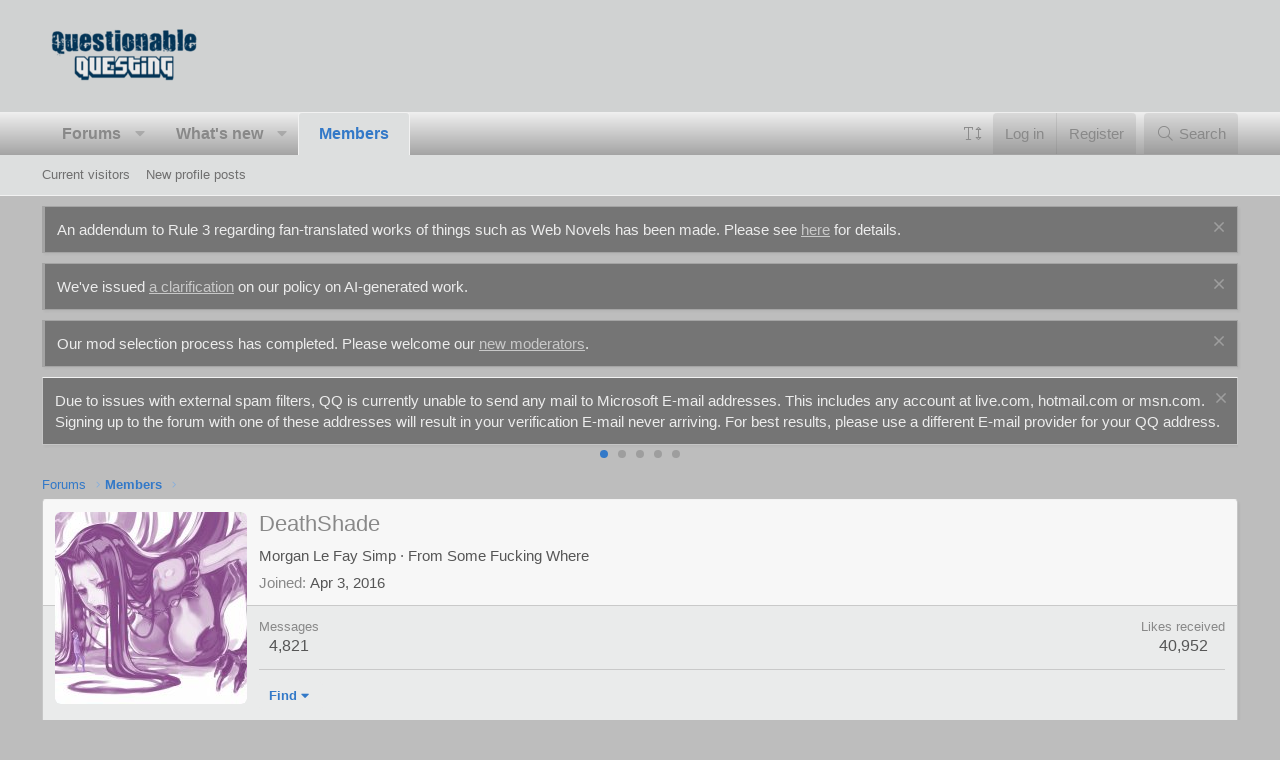

--- FILE ---
content_type: text/html; charset=utf-8
request_url: https://questionablequesting.com/members/deathshade.8647/
body_size: 32224
content:

	
	
	
	
	

	
			
		
			
		
		
			
		
		
		
	


<!DOCTYPE html>
<html id="XF" lang="en-US" dir="LTR"
	data-app="public"
	data-template="member_view"
	data-container-key=""
	data-content-key=""
	data-logged-in="false"
	data-cookie-prefix="xf_"
	data-csrf="1764250630,a9fa150dc0f418bd4ebe07e199c1a02f"
	class="has-no-js template-member_view XenBase layout-default style-light sidebar-right   xb-toggle-default xb-sidebar-show stickyNav"
	>
<head>
	<meta charset="utf-8" />
	<meta http-equiv="X-UA-Compatible" content="IE=Edge" />
	<meta name="viewport" content="width=device-width, initial-scale=1, viewport-fit=cover">

	
	
	

	<title>DeathShade | Questionable Questing</title>

	<link rel="manifest" href="/webmanifest.php">
	
		<meta name="theme-color" content="#d0d2d2" />
	

	<meta name="apple-mobile-web-app-title" content="Questionable Questing">
	

	
		<meta property="og:url" content="https://forum.questionablequesting.com/members/deathshade.8647/" />
	
		<link rel="canonical" href="https://forum.questionablequesting.com/members/deathshade.8647/" />
	
		
		<meta property="og:image" content="https://forum.questionablequesting.com/data/avatars/o/8/8647.jpg?1730833604" />
		<meta property="twitter:image" content="https://forum.questionablequesting.com/data/avatars/o/8/8647.jpg?1730833604" />
		<meta property="twitter:card" content="summary" />
	
	
		<link rel="next" href="/members/deathshade.8647/page-2" />
	

	
		
	
	
	<meta property="og:site_name" content="Questionable Questing" />


	
	
		
	
	
	<meta property="og:type" content="website" />


	
	
		
	
	
	
		<meta property="og:title" content="DeathShade" />
		<meta property="twitter:title" content="DeathShade" />
	


	
	
	
	

	
	

	
	
	

	


	<link rel="preload" href="/styles/fonts/fa/fa-light-300.woff2?_v=5.15.3" as="font" type="font/woff2" crossorigin="anonymous" />


	<link rel="preload" href="/styles/fonts/fa/fa-solid-900.woff2?_v=5.15.3" as="font" type="font/woff2" crossorigin="anonymous" />


<link rel="preload" href="/styles/fonts/fa/fa-brands-400.woff2?_v=5.15.3" as="font" type="font/woff2" crossorigin="anonymous" />

	<link rel="stylesheet" href="/css.php?css=public%3Anormalize.css%2Cpublic%3Afa.css%2Cpublic%3Acore.less%2Cpublic%3Aapp.less&amp;s=35&amp;l=1&amp;d=1762726825&amp;k=234a72368c8ea2e4669bffee86ea6b43ce8cfa78" />

	<link rel="stylesheet" href="/css.php?css=public%3Alightslider.less%2Cpublic%3Amember.less%2Cpublic%3Amessage.less%2Cpublic%3Anotices.less%2Cpublic%3AsvESE_autocomplete.less%2Cpublic%3Axb.less%2Cpublic%3Aextra.less&amp;s=35&amp;l=1&amp;d=1762726825&amp;k=57af9dab0e553699bd9792d20ece5b6a1e654fdf" />

	
		<script src="/js/xf/preamble.min.js?_v=00b29771"></script>
	

	
		<script src="/js/sv/fontresizer/preamble.min.js?_v=00b29771"></script>
	


	
	
	
</head>
<body data-template="member_view">

<div class="p-pageWrapper" id="top">

<div class="p-pageWrapper--helper"></div>



<div class="xb-page-wrapper xb-canvas-menuActive">
	
	
	<div class="xb-page-wrapper--helper"></div>
	
	


<header class="p-header" id="header">
	<div class="p-header-inner">
		<div class="p-header-content">

			<div class="p-header-logo p-header-logo--image">
				<a href="/">
						
					<img src="/styles/dark_responsive_green/xenforo/qq-blue-small.png" srcset="" alt="Questionable Questing"
						width="" height="" />
					
				</a>
			</div>

			
			
			
			
		</div>
	</div>
</header>

		

<div class="xb-content-wrapper">
	<div class="navigation-helper"></div>





	<div class="p-navSticky p-navSticky--primary" data-xf-init="sticky-header">
		
	<div class="p-nav--wrapper">
	<nav class="p-nav">
		<div class="p-nav-inner">
			<button type="button" class="button--plain p-nav-menuTrigger button" data-xf-click="off-canvas" data-menu=".js-headerOffCanvasMenu" tabindex="0" aria-label="Menu"><span class="button-text">
				<i aria-hidden="true"></i>
			</span></button>

			<div class="p-nav-smallLogo">
				<a href="/">
							
					<img src="/styles/dark_responsive_green/xenforo/qq-blue-small.png" srcset="" alt="Questionable Questing"
						width="" height="" />
					
					
				</a>
			</div>

			<div class="p-nav-scroller hScroller" data-xf-init="h-scroller" data-auto-scroll=".p-navEl.is-selected">
				<div class="hScroller-scroll">
					<ul class="p-nav-list js-offCanvasNavSource">
					
						<li class="navforums">
							
	<div class="p-navEl " data-has-children="true">
		

			
	
	<a href="/"
		class="p-navEl-link p-navEl-link--splitMenu "
		
		data-nav-id="forums">Forums</a>


			<a data-xf-key=""
				data-xf-click="menu"
				data-menu-pos-ref="< .p-navEl"
				class="p-navEl-splitTrigger"
				role="button"
				tabindex="0"
				aria-label="Toggle expanded"
				aria-expanded="false"
				aria-haspopup="true"></a>

		
		
			<div class="menu menu--structural" data-menu="menu" aria-hidden="true">
				<div class="menu-content">
					
						
	
	
	<a href="/whats-new/posts/"
		class="menu-linkRow u-indentDepth0 js-offCanvasCopy "
		
		data-nav-id="newPosts">New posts</a>

	

					
						
	
	
	<a href="/whats-new/threadmarks/"
		class="menu-linkRow u-indentDepth0 js-offCanvasCopy "
		 rel="nofollow"
		data-nav-id="newThreadmarks">New threadmarks</a>

	

					
				</div>
			</div>
		
	</div>

						</li>
					
						<li class="navwhatsNew">
							
	<div class="p-navEl " data-has-children="true">
		

			
	
	<a href="/whats-new/"
		class="p-navEl-link p-navEl-link--splitMenu "
		
		data-nav-id="whatsNew">What's new</a>


			<a data-xf-key=""
				data-xf-click="menu"
				data-menu-pos-ref="< .p-navEl"
				class="p-navEl-splitTrigger"
				role="button"
				tabindex="0"
				aria-label="Toggle expanded"
				aria-expanded="false"
				aria-haspopup="true"></a>

		
		
			<div class="menu menu--structural" data-menu="menu" aria-hidden="true">
				<div class="menu-content">
					
						
	
	
	<a href="/whats-new/posts/"
		class="menu-linkRow u-indentDepth0 js-offCanvasCopy "
		 rel="nofollow"
		data-nav-id="whatsNewPosts">New posts</a>

	

					
						
	
	
	<a href="/whats-new/profile-posts/"
		class="menu-linkRow u-indentDepth0 js-offCanvasCopy "
		 rel="nofollow"
		data-nav-id="whatsNewProfilePosts">New profile posts</a>

	

					
						
	
	
	<a href="/whats-new/threadmarks/"
		class="menu-linkRow u-indentDepth0 js-offCanvasCopy "
		 rel="nofollow"
		data-nav-id="whatsNewThreadmarks">New threadmarks</a>

	

					
						
	
	
	<a href="/whats-new/latest-activity"
		class="menu-linkRow u-indentDepth0 js-offCanvasCopy "
		 rel="nofollow"
		data-nav-id="latestActivity">Latest activity</a>

	

					
				</div>
			</div>
		
	</div>

						</li>
					
						<li class="navmembers">
							
	<div class="p-navEl is-selected" data-has-children="true">
		

			
	
	<a href="/members/"
		class="p-navEl-link p-navEl-link--splitMenu "
		
		data-nav-id="members">Members</a>


			<a data-xf-key=""
				data-xf-click="menu"
				data-menu-pos-ref="< .p-navEl"
				class="p-navEl-splitTrigger"
				role="button"
				tabindex="0"
				aria-label="Toggle expanded"
				aria-expanded="false"
				aria-haspopup="true"></a>

		
		
			<div class="menu menu--structural" data-menu="menu" aria-hidden="true">
				<div class="menu-content">
					
						
	
	
	<a href="/online/"
		class="menu-linkRow u-indentDepth0 js-offCanvasCopy "
		
		data-nav-id="currentVisitors">Current visitors</a>

	

					
						
	
	
	<a href="/whats-new/profile-posts/"
		class="menu-linkRow u-indentDepth0 js-offCanvasCopy "
		 rel="nofollow"
		data-nav-id="newProfilePosts">New profile posts</a>

	

					
				</div>
			</div>
		
	</div>

						</li>
					
					</ul>
				</div>
			</div>
			
			

			
			
			<div class="p-nav-opposite">
				

	
	<div class="p-navgroup-link p-navgroup-link--iconic p-header-font-size u-jsOnly"
		 data-button-text="Save" 
		 data-xf-click="sv-font-size-chooser-form" 
		 role="button" 
		 data-allowed-sizes="[[&quot;0.75em&quot;,&quot;12px&quot;],[&quot;0.875em&quot;,&quot;14px&quot;],[&quot;1.125em&quot;,&quot;18px&quot;],[&quot;1.25em&quot;,&quot;20px&quot;],[&quot;1.375em&quot;,&quot;22px&quot;],[&quot;1.5em&quot;,&quot;24px&quot;],[&quot;1.75em&quot;,&quot;28px&quot;],[&quot;2em&quot;,&quot;32px&quot;],[&quot;1em&quot;,&quot;16px&quot;]]"
		 data-xf-init="tooltip"
		 title="Change font size…"
		 aria-label="Change font size…"
		 aria-expanded="false"
		 aria-haspopup="true">
		<i class="fa--xf fal fa-text-height" aria-hidden="true"></i>
	</div>

	<script class="js-extraPhrases" type="application/json">
		{
			"default": "Default",
			"settings": "Settings",
			"font_size": "Font size"
		}
	</script>



<div class="p-navgroup p-account p-navgroup--guest">
					
						<a href="/login/" class="p-navgroup-link p-navgroup-link--textual p-navgroup-link--logIn"
							>
							<span class="p-navgroup-linkText">Log in</span>
						</a>
						
							<a href="/login/register" class="p-navgroup-link p-navgroup-link--textual p-navgroup-link--register"
								>
								<span class="p-navgroup-linkText">Register</span>
							</a>
						
					
					
					
				</div>

				<div class="p-navgroup p-discovery">
					<a href="/whats-new/"
						class="p-navgroup-link p-navgroup-link--iconic p-navgroup-link--whatsnew"
						aria-label="What&#039;s new"
						title="What&#039;s new">
						<i aria-hidden="true"></i>
						<span class="p-navgroup-linkText">What's new</span>
					</a>

					
						<a href="/search/"
							class="p-navgroup-link p-navgroup-link--iconic p-navgroup-link--search"
							data-xf-click="menu"
							data-xf-key=""
							aria-label="Search"
							aria-expanded="false"
							aria-haspopup="true"
							title="Search">
							<i aria-hidden="true"></i>
							<span class="p-navgroup-linkText">Search</span>
						</a>
						<div class="menu menu--structural menu--wide" data-menu="menu" aria-hidden="true">
							<form action="/search/search" method="post"
								class="menu-content"
								data-xf-init="quick-search " data-autocomplete-filter="[&quot;post&quot;]">

								<h3 class="menu-header">Search</h3>
								
								<div class="menu-row">
									
										<input type="text" class="input" name="keywords" placeholder="Search…" aria-label="Search" data-menu-autofocus="true" />
									
								</div>


	
		<div class="menu-row">
			
				
	
		
		

		
			<label class="iconic"><input type="checkbox"  name="c[container_only]" value="1" /><i aria-hidden="true"></i><span class="iconic-label">Search titles and first posts only</span></label>

		
	

			
		</div>
	

								
								<div class="menu-row">
									<label class="iconic"><input type="checkbox"  name="c[title_only]" value="1" /><i aria-hidden="true"></i><span class="iconic-label">Search titles only

												
													<span tabindex="0" role="button"
														data-xf-init="tooltip" data-trigger="hover focus click" title="Tags will also be searched in content where tags are supported">

														<i class="fa--xf far fa-question-circle u-muted u-smaller" aria-hidden="true"></i>
													</span></span></label>

								</div>
								
								<div class="menu-row">
									<div class="inputGroup">
										<span class="inputGroup-text" id="ctrl_search_menu_by_member">By:</span>
										<input type="text" class="input" name="c[users]" data-xf-init="auto-complete" placeholder="Member" aria-labelledby="ctrl_search_menu_by_member" />
									</div>
								</div>

<div class="menu-row">
	<div class="inputGroup">
		<span class="inputGroup-text">Words:</span>
		<input class="input" 
			   name="c[word_count][lower]" 
			   value="" 
			   placeholder="Lower bound" /> 
	</div>
</div>


								
	
	

<div class="menu-footer">
									<span class="menu-footer-controls">
										<button type="submit" class="button--primary button button--icon button--icon--search"><span class="button-text">Search</span></button>
										<a href="/search/" class="button"><span class="button-text">Advanced search…</span></a>
									</span>
								</div>

								<input type="hidden" name="_xfToken" value="1764250630,a9fa150dc0f418bd4ebe07e199c1a02f" />
							</form>
						</div>
					
				</div>
			</div>
				

		</div>
	</nav>
	</div>

	</div>
	
	
		<div class="p-sectionLinks--wrapper">
		<div class="p-sectionLinks">
			<div class="p-sectionLinks-inner">
				<div class="hScroller" data-xf-init="h-scroller">
				<div class="hScroller-scroll">
					<ul class="p-sectionLinks-list">
					
						<li>
							
	<div class="p-navEl " >
		

			
	
	<a href="/online/"
		class="p-navEl-link "
		
		data-nav-id="currentVisitors">Current visitors</a>


			

		
		
	</div>

						</li>
					
						<li>
							
	<div class="p-navEl " >
		

			
	
	<a href="/whats-new/profile-posts/"
		class="p-navEl-link "
		 rel="nofollow"
		data-nav-id="newProfilePosts">New profile posts</a>


			

		
		
	</div>

						</li>
					
					</ul>
				</div>
				</div>
			<div class="p-sectionLinks-right">
				
				
			</div>
			</div>
		</div>
		</div>
	




<div class="offCanvasMenu offCanvasMenu--nav js-headerOffCanvasMenu" data-menu="menu" aria-hidden="true" data-ocm-builder="navigation">
	<div class="offCanvasMenu-backdrop" data-menu-close="true"></div>
	<div class="offCanvasMenu-content">
		<div class="offCanvasMenu-content--inner">
		
		<div class="offCanvasMenu-header">
			Menu
			<a class="offCanvasMenu-closer" data-menu-close="true" role="button" tabindex="0" aria-label="Close"></a>
		</div>
		
			<div class="p-offCanvasRegisterLink">
				<div class="offCanvasMenu-linkHolder">
					<a href="/login/" class="offCanvasMenu-link">
						Log in
					</a>
				</div>
				<hr class="offCanvasMenu-separator" />
				
					<div class="offCanvasMenu-linkHolder">
						<a href="/login/register" class="offCanvasMenu-link">
							Register
						</a>
					</div>
					<hr class="offCanvasMenu-separator" />
				
			</div>
		
		<div class="offCanvasMenu-subHeader">Navigation</div>
		<div class="js-offCanvasNavTarget"></div>
		<div class="offCanvasMenu-installBanner js-installPromptContainer" style="display: none;" data-xf-init="install-prompt">
			<div class="offCanvasMenu-installBanner-header">Install the app</div>
			<button type="button" class="js-installPromptButton button"><span class="button-text">Install</span></button>
			<template class="js-installTemplateIOS">
				<div class="overlay-title">How to install the app on iOS</div>
				<div class="block-body">
					<div class="block-row">
						<p>
							Follow along with the video below to see how to install our site as a web app on your home screen.
						</p>
						<p style="text-align: center">
							<video src="/styles/default/xenforo/add_to_home.mp4"
								width="280" height="480" autoplay loop muted playsinline></video>
						</p>
						<p>
							<small><strong>Note:</strong> This feature may not be available in some browsers.</small>
						</p>
					</div>
				</div>
			</template>
		</div>

			<div class="offCanvasMenu-subHeader">More options</div>
					
			
			
				
					<div class="offCanvasMenu-linkHolder">
						<a href="/misc/contact" class="offCanvasMenu-link" data-menu-close="true" data-nav-id="contactUs" data-xf-click="overlay">Contact us</a>
					</div>
				
			
			<div class="offCanvasMenu-linkHolder">
				<a class="offCanvasMenu-link" data-menu-close="true" data-nav-id="closeMenu" role="button" tabindex="0" aria-label="Close">Close Menu</a>
			</div>
			
		</div>

	</div>
</div>

	
	
<div class="p-body">
	<div class="p-body-inner">
		
		<!--XF:EXTRA_OUTPUT-->

		
			
	
		
		
		

		<ul class="notices notices--block notices--isMulti js-notices"
			data-xf-init="notices"
			data-type="block"
			data-scroll-interval="6">

			
				
	<li class="notice js-notice notice--primary"
		data-notice-id="42"
		data-delay-duration="0"
		data-display-duration="0"
		data-auto-dismiss=""
		data-visibility="">

		
		<div class="notice-content">
			
				<a href="/account/dismiss-notice?notice_id=42" class="notice-dismiss js-noticeDismiss" data-xf-init="tooltip" title="Dismiss notice"></a>
			
			An addendum to Rule 3 regarding fan-translated works of things such as Web Novels has been made. Please see  <a href="https://forum.questionablequesting.com/threads/rule-3-addendum-translations-of-others-works.30698/">here</a> for details.
		</div>
	</li>

			
				
	<li class="notice js-notice notice--primary"
		data-notice-id="47"
		data-delay-duration="0"
		data-display-duration="0"
		data-auto-dismiss=""
		data-visibility="">

		
		<div class="notice-content">
			
				<a href="/account/dismiss-notice?notice_id=47" class="notice-dismiss js-noticeDismiss" data-xf-init="tooltip" title="Dismiss notice"></a>
			
			We've issued <a href="https://forum.questionablequesting.com/threads/clarification-regarding-ai-policy.33495/">a clarification</a> on our policy on AI-generated work.
		</div>
	</li>

			
				
	<li class="notice js-notice notice--primary"
		data-notice-id="49"
		data-delay-duration="0"
		data-display-duration="0"
		data-auto-dismiss=""
		data-visibility="">

		
		<div class="notice-content">
			
				<a href="/account/dismiss-notice?notice_id=49" class="notice-dismiss js-noticeDismiss" data-xf-init="tooltip" title="Dismiss notice"></a>
			
			Our mod selection process has completed. Please welcome our <a href="https://forum.questionablequesting.com/threads/moderator-applications-2025-edition.33624/post-11082041">new moderators</a>.
		</div>
	</li>

			
		</ul>
	

		

		
			
	
		
		
		
			
			
		

		<ul class="notices notices--scrolling notices--isMulti js-notices"
			data-xf-init="notices"
			data-type="scrolling"
			data-scroll-interval="6">

			
				
	<li class="notice js-notice notice--primary"
		data-notice-id="25"
		data-delay-duration="0"
		data-display-duration="0"
		data-auto-dismiss=""
		data-visibility="">

		
		<div class="notice-content">
			
				<a href="/account/dismiss-notice?notice_id=25" class="notice-dismiss js-noticeDismiss" data-xf-init="tooltip" title="Dismiss notice"></a>
			
			Due to issues with external spam filters, QQ is currently unable to send any mail to Microsoft E-mail addresses. This includes any account at live.com, hotmail.com or msn.com.

Signing up to the forum with one of these addresses will result in your verification E-mail never arriving. For best results, please use a different E-mail provider for your QQ address.
		</div>
	</li>

			
				
	<li class="notice js-notice notice--primary"
		data-notice-id="1"
		data-delay-duration="0"
		data-display-duration="0"
		data-auto-dismiss=""
		data-visibility="">

		
		<div class="notice-content">
			
				<a href="/account/dismiss-notice?notice_id=1" class="notice-dismiss js-noticeDismiss" data-xf-init="tooltip" title="Dismiss notice"></a>
			
			For prospective new members, a word of warning: don't use common names like Dennis, Simon, or Kenny if you decide to create an account. Spammers have used them all before you and gotten those names flagged in the anti-spam databases. Your account registration will be rejected because of it.
		</div>
	</li>

			
				
	<li class="notice js-notice notice--primary"
		data-notice-id="3"
		data-delay-duration="0"
		data-display-duration="0"
		data-auto-dismiss=""
		data-visibility="">

		
		<div class="notice-content">
			
				<a href="/account/dismiss-notice?notice_id=3" class="notice-dismiss js-noticeDismiss" data-xf-init="tooltip" title="Dismiss notice"></a>
			
			Since it has happened MULTIPLE times now, I want to be very clear about this. You do not get to abandon an account and create a new one. You do not get to pass an account to someone else and create a new one. If you do so anyway, you will be banned for creating sockpuppets.
		</div>
	</li>

			
				
	<li class="notice js-notice notice--primary"
		data-notice-id="9"
		data-delay-duration="0"
		data-display-duration="0"
		data-auto-dismiss=""
		data-visibility="">

		
		<div class="notice-content">
			
				<a href="/account/dismiss-notice?notice_id=9" class="notice-dismiss js-noticeDismiss" data-xf-init="tooltip" title="Dismiss notice"></a>
			
			Due to the actions of particularly persistent spammers and trolls, we will be banning disposable email addresses from today onward.
		</div>
	</li>

			
				
	<li class="notice js-notice notice--primary"
		data-notice-id="33"
		data-delay-duration="0"
		data-display-duration="0"
		data-auto-dismiss=""
		data-visibility="">

		
		<div class="notice-content">
			
				<a href="/account/dismiss-notice?notice_id=33" class="notice-dismiss js-noticeDismiss" data-xf-init="tooltip" title="Dismiss notice"></a>
			
			The rules regarding NSFW links have been updated. See <a href="https://forum.questionablequesting.com/threads/rules.1/#post-6003273">here</a> for details.
		</div>
	</li>

			
		</ul>
	

		

		 
		
		
	
		<div class="p-breadcrumbs--parent ">
		<ul class="p-breadcrumbs "
			itemscope itemtype="https://schema.org/BreadcrumbList">
		
			

			
			

			
				
				
	<li itemprop="itemListElement" itemscope itemtype="https://schema.org/ListItem">
		<a href="/" itemprop="item">
			<span itemprop="name">Forums</span>
		</a>
		<meta itemprop="position" content="1" />
	</li>

			

			
				
				
	<li itemprop="itemListElement" itemscope itemtype="https://schema.org/ListItem">
		<a href="/members/" itemprop="item">
			<span itemprop="name">Members</span>
		</a>
		<meta itemprop="position" content="2" />
	</li>

			
			

		
		</ul>
		
		</div>
	

		


		

		
	<noscript class="js-jsWarning"><div class="blockMessage blockMessage--important blockMessage--iconic u-noJsOnly">JavaScript is disabled. For a better experience, please enable JavaScript in your browser before proceeding.</div></noscript>

		
	<div class="blockMessage blockMessage--important blockMessage--iconic js-browserWarning" style="display: none">You are using an out of date browser. It  may not display this or other websites correctly.<br />You should upgrade or use an <a href="https://www.google.com/chrome/" target="_blank" rel="noopener">alternative browser</a>.</div>


		
		 
			
		
		
		

		<div class="p-body-main  ">
			
			<div class="p-body-contentCol"></div>
			

			

			<div class="p-body-content">
				
				
				
					
						
				
				<div class="p-body-pageContent">






	
	
	
	
	
		
	
	
	


	
	
		
	
	
	


	
	
		
	
	
	


	






<div class="block">
	<div class="block-container">
		<div class="block-body">
			<div class="memberHeader ">
				
			<div class="memberProfileBanner memberHeader-main memberProfileBanner-u8647-l" data-toggle-class="memberHeader--withBanner"  >
					<div class="memberHeader-mainContent">
						<span class="memberHeader-avatar">
							<span class="avatarWrapper">
								<a href="/data/avatars/o/8/8647.jpg?1730833604" class="avatar avatar--l" data-user-id="8647">
			<img src="/data/avatars/l/8/8647.jpg?1730833604" srcset="/data/avatars/h/8/8647.jpg?1730833604 2x" alt="DeathShade" class="avatar-u8647-l" width="192" height="192" /> 
		</a>
								
							</span>
						</span>
						<div class="memberHeader-content memberHeader-content--info">
						

						<h1 class="memberHeader-name">
							<span class="memberHeader-nameWrapper">
								<span class="username " dir="auto" data-user-id="8647">DeathShade</span>
							</span>
							
						</h1>

						

						<div class="memberHeader-blurbContainer">
							<div class="memberHeader-blurb" dir="auto" ><span class="userTitle" dir="auto">Morgan Le Fay Simp</span> <span role="presentation" aria-hidden="true">&middot;</span> From <a href="/misc/location-info?location=Some+Fucking+Where" class="u-concealed" target="_blank" rel="nofollow noreferrer">Some Fucking Where</a></div>

							<div class="memberHeader-blurb">
								<dl class="pairs pairs--inline">
									<dt>Joined</dt>
									<dd><time  class="u-dt" dir="auto" datetime="2016-04-03T09:50:38+0100" data-time="1459673438" data-date-string="Apr 3, 2016" data-time-string="9:50 AM" title="Apr 3, 2016 at 9:50 AM">Apr 3, 2016</time></dd>
								</dl>
							</div>

							



						</div>
					</div>
					</div>
				</div>
		

				<div class="memberHeader-content">
					<div class="memberHeader-stats">
						<div class="pairJustifier">
							
	
	
	<dl class="pairs pairs--rows pairs--rows--centered fauxBlockLink">
		<dt>Messages</dt>
		<dd>
			<a href="/search/member?user_id=8647" class="fauxBlockLink-linkRow u-concealed">
				4,821
			</a>
		</dd>
	</dl>
	
	
	
	<dl class="pairs pairs--rows pairs--rows--centered">
		<dt>Likes received</dt>
		<dd>
			40,952
		</dd>
	</dl>
	
	
	
	

						</div>
					</div>

					
						<hr class="memberHeader-separator" />

						<div class="memberHeader-buttons">
							
								
	
	

	

	
		<div class="buttonGroup">
		
			
			
			
				<div class="buttonGroup-buttonWrapper">
					<button type="button" class="button--link menuTrigger button" data-xf-click="menu" aria-expanded="false" aria-haspopup="true"><span class="button-text">Find</span></button>
					<div class="menu" data-menu="menu" aria-hidden="true">
						<div class="menu-content">
							<h4 class="menu-header">Find content</h4>
							
							<a href="/search/member?user_id=8647" rel="nofollow" class="menu-linkRow">Find all content by DeathShade</a>
							<a href="/search/member?user_id=8647&amp;content=thread" rel="nofollow" class="menu-linkRow">Find all threads by DeathShade</a>
							<a href="/search/member?user_id=8647&amp;content=thread&amp;c[nodes][0]=19&amp;c[nodes][1]=28&amp;c[nodes][2]=29&amp;c[nodes][3]=30" rel="nofollow" class="menu-linkRow">Find all stories by DeathShade</a>
							<a href="/search/member?user_id=8647&amp;content=thread&amp;c[nodes][0]=20&amp;c[nodes][1]=22&amp;c[nodes][2]=11&amp;c[nodes][3]=12" rel="nofollow" class="menu-linkRow">Find all quests by DeathShade</a>
							
						</div>
					</div>
				</div>
			
			

		
		</div>
		
	
	

							
						</div>
					
				</div>

			</div>
		</div>
		<h2 class="block-tabHeader block-tabHeader--memberTabs tabs hScroller"
			data-xf-init="tabs h-scroller"
			data-panes=".js-memberTabPanes"
			data-state="replace"
			role="tablist">
			<span class="hScroller-scroll">
				
				
					<a href="/members/deathshade.8647/"
						class="tabs-tab is-active"
						role="tab"
						aria-controls="profile-posts">Profile posts</a>
				

				
					
						<a href="/members/deathshade.8647/latest-activity"
							rel="nofollow"
							class="tabs-tab"
							id="latest-activity"
							role="tab">Latest activity</a>
					
				

				<a href="/members/deathshade.8647/recent-content"
					rel="nofollow"
					class="tabs-tab"
					id="recent-content"
					role="tab">Postings</a>

				

				<a href="/members/deathshade.8647/about"
					class="tabs-tab"
					id="about"
					role="tab">About</a>

				
				
				
	

	




	<a href="/members/deathshade.8647/post-areas"
	   class="tabs-tab"
	   id="postAreas"
	   role="tab">Post areas</a>


			</span>
		</h2>
	</div>
</div>



<ul class="tabPanes js-memberTabPanes">
	
	
		<li class="is-active" role="tabpanel" id="profile-posts">
			

			
	


			<div class="block block--messages"
				data-xf-init="lightbox inline-mod"
				data-type="profile_post"
				data-href="/inline-mod/">

				<div class="block-container">
					<div class="block-body js-replyNewMessageContainer">
						

						
							
								

	
	

	<article class="message message--simple  js-inlineModContainer"
		data-author="KitsuneObsessedFreak"
		data-content="profile-post-98400"
		id="js-profilePost-98400">

		<span class="u-anchorTarget" id="profile-post-98400"></span>
		<div class="message-inner">
			<div class="message-cell message-cell--user">
				
	<header class="message-user"
		itemprop="" itemscope itemtype="https://schema.org/Person" itemid="https://forum.questionablequesting.com/members/kitsuneobsessedfreak.63606/">

		
			<meta itemprop="name" content="KitsuneObsessedFreak" />
			
				<meta itemprop="url" content="https://forum.questionablequesting.com/members/kitsuneobsessedfreak.63606/" />
			
		

		<div class="message-avatar">
			<div class="message-avatar-wrapper">
				<a href="/members/kitsuneobsessedfreak.63606/" class="avatar avatar--s" data-user-id="63606" data-xf-init="member-tooltip">
			<img src="/data/avatars/s/63/63606.jpg?1681103653" srcset="/data/avatars/m/63/63606.jpg?1681103653 2x" alt="KitsuneObsessedFreak" class="avatar-u63606-s" width="48" height="48" itemprop="image" /> 
		</a>
			</div>
		</div>
		<span class="message-userArrow"></span>
	</header>

			</div>
			<div class="message-cell message-cell--main">
				<div class="message-main js-quickEditTarget">
					<div class="message-content js-messageContent">
						<header class="message-attribution message-attribution--plain">
							<ul class="listInline listInline--bullet">
								<li class="message-attribution-user">
									<a href="/members/kitsuneobsessedfreak.63606/" class="avatar avatar--xxs" data-user-id="63606" data-xf-init="member-tooltip">
			<img src="/data/avatars/s/63/63606.jpg?1681103653"  alt="KitsuneObsessedFreak" class="avatar-u63606-s" width="48" height="48" /> 
		</a>
									<h4 class="attribution">
	
		<a href="/members/kitsuneobsessedfreak.63606/" class="username " dir="auto" data-user-id="63606" data-xf-init="member-tooltip">KitsuneObsessedFreak</a>
	
</h4>
								</li>
								<li><a href="/profile-posts/98400/" class="u-concealed" rel="nofollow"><time  class="u-dt" dir="auto" datetime="2025-04-09T06:26:59+0100" data-time="1744176419" data-date-string="Apr 9, 2025" data-time-string="6:26 AM" title="Apr 9, 2025 at 6:26 AM">Apr 9, 2025</time></a></li>
							</ul>
						</header>

						
						
						

						<div class="lbContainer js-lbContainer"
							data-lb-id="profile-post-98400"
							data-lb-caption-desc="KitsuneObsessedFreak &middot; Apr 9, 2025 at 6:26 AM">
							<article class="message-body">
								<div class="bbWrapper">Imagine if a Foxxo showed up, and asked about shenanigans~</div>
							</article>

							
						</div>
					</div>

					<footer class="message-footer">
						<div class="message-actionBar actionBar">
							

							

						</div>

						<section class="message-responses js-messageResponses">
							<div class="message-responseRow message-responseRow--reactions js-reactionsList is-active">
								
	
	
		<ul class="reactionSummary">
		
			<li><span class="reaction reaction--small reaction--1" data-reaction-id="1"><i aria-hidden="true"></i><img src="[data-uri]" class="reaction-sprite js-reaction" alt="Like" title="Like" /></span></li>
		
		</ul>
	


<span class="u-srOnly">Reactions:</span>
<a class="reactionsBar-link" href="/profile-posts/98400/reactions" data-xf-click="overlay" data-cache="false" rel="nofollow"><bdi>DeathShade</bdi></a>
							</div>

							
								
								<div class="js-replyNewMessageContainer">
									
										

	

	<div class="message-responseRow ">
		<div class="comment"
			data-author="KitsuneObsessedFreak"
			data-content="profile-post-comment-164666"
			id="js-profilePostComment-164666">

			<div class="comment-inner">
				<span class="comment-avatar">
					<a href="/members/kitsuneobsessedfreak.63606/" class="avatar avatar--xxs" data-user-id="63606" data-xf-init="member-tooltip">
			<img src="/data/avatars/s/63/63606.jpg?1681103653"  alt="KitsuneObsessedFreak" class="avatar-u63606-s" width="48" height="48" /> 
		</a>
				</span>
				<div class="comment-main">
					<span class="u-anchorTarget" id="profile-post-comment-164666"></span>
					<div class="js-quickEditTargetComment">
						<div class="comment-content">
							
							
							

							<div class="comment-contentWrapper">
								<a href="/members/kitsuneobsessedfreak.63606/" class="username  comment-user" dir="auto" data-user-id="63606" data-xf-init="member-tooltip">KitsuneObsessedFreak</a>
								<div class="lbContainer js-lbContainer"
									data-lb-id="profile-post-comment-164666"
									data-lb-caption-desc="KitsuneObsessedFreak &middot; Apr 9, 2025 at 6:28 AM">
									<article class="comment-body">
										<div class="bbWrapper">Seriously though, you ever done a collab? I haven't read anything from you, nor do I even know if you write. But I see you have followed me, so why not ask?</div>
									</article>
									
								</div>
							</div>
						</div>

						<footer class="comment-footer">
							<div class="comment-actionBar actionBar">
								<div class="actionBar-set actionBar-set--internal">
									<span class="actionBar-action"><time  class="u-dt" dir="auto" datetime="2025-04-09T06:28:13+0100" data-time="1744176493" data-date-string="Apr 9, 2025" data-time-string="6:28 AM" title="Apr 9, 2025 at 6:28 AM">Apr 9, 2025</time></span>
									

									
									
									
									
									
									
									
									

									
								</div>
								
							</div>

							<div class="comment-reactions js-commentReactionsList is-active">
								
	
	
		<ul class="reactionSummary">
		
			<li><span class="reaction reaction--small reaction--1" data-reaction-id="1"><i aria-hidden="true"></i><img src="[data-uri]" class="reaction-sprite js-reaction" alt="Like" title="Like" /></span></li>
		
		</ul>
	


<span class="u-srOnly">Reactions:</span>
<a class="reactionsBar-link" href="/profile-posts/comments/164666/reactions" data-xf-click="overlay" data-cache="false" rel="nofollow"><bdi>DeathShade</bdi></a>
							</div>
						</footer>

					</div>
				</div>
			</div>
		</div>
	</div>

									
										

	

	<div class="message-responseRow ">
		<div class="comment"
			data-author="DeathShade"
			data-content="profile-post-comment-164668"
			id="js-profilePostComment-164668">

			<div class="comment-inner">
				<span class="comment-avatar">
					<a href="/members/deathshade.8647/" class="avatar avatar--xxs" data-user-id="8647" data-xf-init="member-tooltip">
			<img src="/data/avatars/s/8/8647.jpg?1730833604"  alt="DeathShade" class="avatar-u8647-s" width="48" height="48" /> 
		</a>
				</span>
				<div class="comment-main">
					<span class="u-anchorTarget" id="profile-post-comment-164668"></span>
					<div class="js-quickEditTargetComment">
						<div class="comment-content">
							
							
							

							<div class="comment-contentWrapper">
								<a href="/members/deathshade.8647/" class="username  comment-user" dir="auto" data-user-id="8647" data-xf-init="member-tooltip">DeathShade</a>
								<div class="lbContainer js-lbContainer"
									data-lb-id="profile-post-comment-164668"
									data-lb-caption-desc="DeathShade &middot; Apr 9, 2025 at 9:42 AM">
									<article class="comment-body">
										<div class="bbWrapper">Never done a proper collab, because usually it is other people being ideas guys while I actually write it up. But I could totally be down</div>
									</article>
									
								</div>
							</div>
						</div>

						<footer class="comment-footer">
							<div class="comment-actionBar actionBar">
								<div class="actionBar-set actionBar-set--internal">
									<span class="actionBar-action"><time  class="u-dt" dir="auto" datetime="2025-04-09T09:42:43+0100" data-time="1744188163" data-date-string="Apr 9, 2025" data-time-string="9:42 AM" title="Apr 9, 2025 at 9:42 AM">Apr 9, 2025</time></span>
									

									
									
									
									
									
									
									
									

									
								</div>
								
							</div>

							<div class="comment-reactions js-commentReactionsList "></div>
						</footer>

					</div>
				</div>
			</div>
		</div>
	</div>

									
										

	

	<div class="message-responseRow ">
		<div class="comment"
			data-author="KitsuneObsessedFreak"
			data-content="profile-post-comment-164669"
			id="js-profilePostComment-164669">

			<div class="comment-inner">
				<span class="comment-avatar">
					<a href="/members/kitsuneobsessedfreak.63606/" class="avatar avatar--xxs" data-user-id="63606" data-xf-init="member-tooltip">
			<img src="/data/avatars/s/63/63606.jpg?1681103653"  alt="KitsuneObsessedFreak" class="avatar-u63606-s" width="48" height="48" /> 
		</a>
				</span>
				<div class="comment-main">
					<span class="u-anchorTarget" id="profile-post-comment-164669"></span>
					<div class="js-quickEditTargetComment">
						<div class="comment-content">
							
							
							

							<div class="comment-contentWrapper">
								<a href="/members/kitsuneobsessedfreak.63606/" class="username  comment-user" dir="auto" data-user-id="63606" data-xf-init="member-tooltip">KitsuneObsessedFreak</a>
								<div class="lbContainer js-lbContainer"
									data-lb-id="profile-post-comment-164669"
									data-lb-caption-desc="KitsuneObsessedFreak &middot; Apr 9, 2025 at 11:40 AM">
									<article class="comment-body">
										<div class="bbWrapper">Based. I'll DM you my discord link so we can plan then bro.</div>
									</article>
									
								</div>
							</div>
						</div>

						<footer class="comment-footer">
							<div class="comment-actionBar actionBar">
								<div class="actionBar-set actionBar-set--internal">
									<span class="actionBar-action"><time  class="u-dt" dir="auto" datetime="2025-04-09T11:40:26+0100" data-time="1744195226" data-date-string="Apr 9, 2025" data-time-string="11:40 AM" title="Apr 9, 2025 at 11:40 AM">Apr 9, 2025</time></span>
									

									
									
									
									
									
									
									
									

									
								</div>
								
							</div>

							<div class="comment-reactions js-commentReactionsList "></div>
						</footer>

					</div>
				</div>
			</div>
		</div>
	</div>

									
								</div>
							

							
						</section>
					</footer>
				</div>
			</div>
		</div>
	</article>

							
								

	
	

	<article class="message message--simple  js-inlineModContainer"
		data-author="lunasmeow"
		data-content="profile-post-96589"
		id="js-profilePost-96589">

		<span class="u-anchorTarget" id="profile-post-96589"></span>
		<div class="message-inner">
			<div class="message-cell message-cell--user">
				
	<header class="message-user"
		itemprop="" itemscope itemtype="https://schema.org/Person" itemid="https://forum.questionablequesting.com/members/lunasmeow.14020/">

		
			<meta itemprop="name" content="lunasmeow" />
			
				<meta itemprop="url" content="https://forum.questionablequesting.com/members/lunasmeow.14020/" />
			
		

		<div class="message-avatar">
			<div class="message-avatar-wrapper">
				<a href="/members/lunasmeow.14020/" class="avatar avatar--s" data-user-id="14020" data-xf-init="member-tooltip">
			<img src="/data/avatars/s/14/14020.jpg?1633493573" srcset="/data/avatars/m/14/14020.jpg?1633493573 2x" alt="lunasmeow" class="avatar-u14020-s" width="48" height="48" itemprop="image" /> 
		</a>
			</div>
		</div>
		<span class="message-userArrow"></span>
	</header>

			</div>
			<div class="message-cell message-cell--main">
				<div class="message-main js-quickEditTarget">
					<div class="message-content js-messageContent">
						<header class="message-attribution message-attribution--plain">
							<ul class="listInline listInline--bullet">
								<li class="message-attribution-user">
									<a href="/members/lunasmeow.14020/" class="avatar avatar--xxs" data-user-id="14020" data-xf-init="member-tooltip">
			<img src="/data/avatars/s/14/14020.jpg?1633493573"  alt="lunasmeow" class="avatar-u14020-s" width="48" height="48" /> 
		</a>
									<h4 class="attribution">
	
		<a href="/members/lunasmeow.14020/" class="username " dir="auto" data-user-id="14020" data-xf-init="member-tooltip">lunasmeow</a>
	
</h4>
								</li>
								<li><a href="/profile-posts/96589/" class="u-concealed" rel="nofollow"><time  class="u-dt" dir="auto" datetime="2025-02-02T19:16:54+0000" data-time="1738523814" data-date-string="Feb 2, 2025" data-time-string="7:16 PM" title="Feb 2, 2025 at 7:16 PM">Feb 2, 2025</time></a></li>
							</ul>
						</header>

						
						
						

						<div class="lbContainer js-lbContainer"
							data-lb-id="profile-post-96589"
							data-lb-caption-desc="lunasmeow &middot; Feb 2, 2025 at 7:16 PM">
							<article class="message-body">
								<div class="bbWrapper">Wait wait wait... You call yourself a Morgan Le Fay Simp... but that be Medusa!</div>
							</article>

							
						</div>
					</div>

					<footer class="message-footer">
						<div class="message-actionBar actionBar">
							

							

						</div>

						<section class="message-responses js-messageResponses">
							<div class="message-responseRow message-responseRow--reactions js-reactionsList is-active">
								
	
	
		<ul class="reactionSummary">
		
			<li><span class="reaction reaction--small reaction--1" data-reaction-id="1"><i aria-hidden="true"></i><img src="[data-uri]" class="reaction-sprite js-reaction" alt="Like" title="Like" /></span></li>
		
		</ul>
	


<span class="u-srOnly">Reactions:</span>
<a class="reactionsBar-link" href="/profile-posts/96589/reactions" data-xf-click="overlay" data-cache="false" rel="nofollow"><bdi>Grand Munchkin</bdi></a>
							</div>

							
								
								<div class="js-replyNewMessageContainer">
									
										

	

	<div class="message-responseRow ">
		<div class="comment"
			data-author="DeathShade"
			data-content="profile-post-comment-160942"
			id="js-profilePostComment-160942">

			<div class="comment-inner">
				<span class="comment-avatar">
					<a href="/members/deathshade.8647/" class="avatar avatar--xxs" data-user-id="8647" data-xf-init="member-tooltip">
			<img src="/data/avatars/s/8/8647.jpg?1730833604"  alt="DeathShade" class="avatar-u8647-s" width="48" height="48" /> 
		</a>
				</span>
				<div class="comment-main">
					<span class="u-anchorTarget" id="profile-post-comment-160942"></span>
					<div class="js-quickEditTargetComment">
						<div class="comment-content">
							
							
							

							<div class="comment-contentWrapper">
								<a href="/members/deathshade.8647/" class="username  comment-user" dir="auto" data-user-id="8647" data-xf-init="member-tooltip">DeathShade</a>
								<div class="lbContainer js-lbContainer"
									data-lb-id="profile-post-comment-160942"
									data-lb-caption-desc="DeathShade &middot; Feb 2, 2025 at 7:23 PM">
									<article class="comment-body">
										<div class="bbWrapper">A man can be more than one thing!</div>
									</article>
									
								</div>
							</div>
						</div>

						<footer class="comment-footer">
							<div class="comment-actionBar actionBar">
								<div class="actionBar-set actionBar-set--internal">
									<span class="actionBar-action"><time  class="u-dt" dir="auto" datetime="2025-02-02T19:23:48+0000" data-time="1738524228" data-date-string="Feb 2, 2025" data-time-string="7:23 PM" title="Feb 2, 2025 at 7:23 PM">Feb 2, 2025</time></span>
									

									
									
									
									
									
									
									
									

									
								</div>
								
							</div>

							<div class="comment-reactions js-commentReactionsList is-active">
								
	
	
		<ul class="reactionSummary">
		
			<li><span class="reaction reaction--small reaction--1" data-reaction-id="1"><i aria-hidden="true"></i><img src="[data-uri]" class="reaction-sprite js-reaction" alt="Like" title="Like" /></span></li>
		
		</ul>
	


<span class="u-srOnly">Reactions:</span>
<a class="reactionsBar-link" href="/profile-posts/comments/160942/reactions" data-xf-click="overlay" data-cache="false" rel="nofollow"><bdi>Delger074</bdi>, <bdi>CmirDarthanna</bdi>, <bdi>Grand Munchkin</bdi> and 1 other person</a>
							</div>
						</footer>

					</div>
				</div>
			</div>
		</div>
	</div>

									
								</div>
							

							
						</section>
					</footer>
				</div>
			</div>
		</div>
	</article>

							
								

	
	

	<article class="message message--simple  js-inlineModContainer"
		data-author="Nalu4life"
		data-content="profile-post-95884"
		id="js-profilePost-95884">

		<span class="u-anchorTarget" id="profile-post-95884"></span>
		<div class="message-inner">
			<div class="message-cell message-cell--user">
				
	<header class="message-user"
		itemprop="" itemscope itemtype="https://schema.org/Person" itemid="https://forum.questionablequesting.com/members/nalu4life.124258/">

		
			<meta itemprop="name" content="Nalu4life" />
			
				<meta itemprop="url" content="https://forum.questionablequesting.com/members/nalu4life.124258/" />
			
		

		<div class="message-avatar">
			<div class="message-avatar-wrapper">
				<a href="/members/nalu4life.124258/" class="avatar avatar--s" data-user-id="124258" data-xf-init="member-tooltip">
			<img src="/data/avatars/s/124/124258.jpg?1763352682" srcset="/data/avatars/m/124/124258.jpg?1763352682 2x" alt="Nalu4life" class="avatar-u124258-s" width="48" height="48" itemprop="image" /> 
		</a>
			</div>
		</div>
		<span class="message-userArrow"></span>
	</header>

			</div>
			<div class="message-cell message-cell--main">
				<div class="message-main js-quickEditTarget">
					<div class="message-content js-messageContent">
						<header class="message-attribution message-attribution--plain">
							<ul class="listInline listInline--bullet">
								<li class="message-attribution-user">
									<a href="/members/nalu4life.124258/" class="avatar avatar--xxs" data-user-id="124258" data-xf-init="member-tooltip">
			<img src="/data/avatars/s/124/124258.jpg?1763352682"  alt="Nalu4life" class="avatar-u124258-s" width="48" height="48" /> 
		</a>
									<h4 class="attribution">
	
		<a href="/members/nalu4life.124258/" class="username " dir="auto" data-user-id="124258" data-xf-init="member-tooltip">Nalu4life</a>
	
</h4>
								</li>
								<li><a href="/profile-posts/95884/" class="u-concealed" rel="nofollow"><time  class="u-dt" dir="auto" datetime="2025-01-07T21:52:30+0000" data-time="1736286750" data-date-string="Jan 7, 2025" data-time-string="9:52 PM" title="Jan 7, 2025 at 9:52 PM">Jan 7, 2025</time></a></li>
							</ul>
						</header>

						
						
						

						<div class="lbContainer js-lbContainer"
							data-lb-id="profile-post-95884"
							data-lb-caption-desc="Nalu4life &middot; Jan 7, 2025 at 9:52 PM">
							<article class="message-body">
								<div class="bbWrapper">Heya! Got any recommendations for fics like Hentai Gaming in Naruto?</div>
							</article>

							
						</div>
					</div>

					<footer class="message-footer">
						<div class="message-actionBar actionBar">
							

							

						</div>

						<section class="message-responses js-messageResponses">
							<div class="message-responseRow message-responseRow--reactions js-reactionsList is-active">
								
	
	
		<ul class="reactionSummary">
		
			<li><span class="reaction reaction--small reaction--1" data-reaction-id="1"><i aria-hidden="true"></i><img src="[data-uri]" class="reaction-sprite js-reaction" alt="Like" title="Like" /></span></li>
		
		</ul>
	


<span class="u-srOnly">Reactions:</span>
<a class="reactionsBar-link" href="/profile-posts/95884/reactions" data-xf-click="overlay" data-cache="false" rel="nofollow"><bdi>KenNM</bdi> and <bdi>Grand Munchkin</bdi></a>
							</div>

							
								
								<div class="js-replyNewMessageContainer">
									
										

	

	<div class="message-responseRow ">
		<div class="comment"
			data-author="DeathShade"
			data-content="profile-post-comment-159393"
			id="js-profilePostComment-159393">

			<div class="comment-inner">
				<span class="comment-avatar">
					<a href="/members/deathshade.8647/" class="avatar avatar--xxs" data-user-id="8647" data-xf-init="member-tooltip">
			<img src="/data/avatars/s/8/8647.jpg?1730833604"  alt="DeathShade" class="avatar-u8647-s" width="48" height="48" /> 
		</a>
				</span>
				<div class="comment-main">
					<span class="u-anchorTarget" id="profile-post-comment-159393"></span>
					<div class="js-quickEditTargetComment">
						<div class="comment-content">
							
							
							

							<div class="comment-contentWrapper">
								<a href="/members/deathshade.8647/" class="username  comment-user" dir="auto" data-user-id="8647" data-xf-init="member-tooltip">DeathShade</a>
								<div class="lbContainer js-lbContainer"
									data-lb-id="profile-post-comment-159393"
									data-lb-caption-desc="DeathShade &middot; Jan 8, 2025 at 6:10 AM">
									<article class="comment-body">
										<div class="bbWrapper">You could maybe check out Duellist by Tamzar which is a similar idea for Worm, and is what originally inspired my fic. It's here on QQ</div>
									</article>
									
								</div>
							</div>
						</div>

						<footer class="comment-footer">
							<div class="comment-actionBar actionBar">
								<div class="actionBar-set actionBar-set--internal">
									<span class="actionBar-action"><time  class="u-dt" dir="auto" datetime="2025-01-08T06:10:46+0000" data-time="1736316646" data-date-string="Jan 8, 2025" data-time-string="6:10 AM" title="Jan 8, 2025 at 6:10 AM">Jan 8, 2025</time></span>
									

									
									
									
									
									
									
									
									

									
								</div>
								
							</div>

							<div class="comment-reactions js-commentReactionsList is-active">
								
	
	
		<ul class="reactionSummary">
		
			<li><span class="reaction reaction--small reaction--1" data-reaction-id="1"><i aria-hidden="true"></i><img src="[data-uri]" class="reaction-sprite js-reaction" alt="Like" title="Like" /></span></li>
		
		</ul>
	


<span class="u-srOnly">Reactions:</span>
<a class="reactionsBar-link" href="/profile-posts/comments/159393/reactions" data-xf-click="overlay" data-cache="false" rel="nofollow"><bdi>KenNM</bdi>, <bdi>Grand Munchkin</bdi> and <bdi>Nalu4life</bdi></a>
							</div>
						</footer>

					</div>
				</div>
			</div>
		</div>
	</div>

									
										

	

	<div class="message-responseRow ">
		<div class="comment"
			data-author="Nalu4life"
			data-content="profile-post-comment-159394"
			id="js-profilePostComment-159394">

			<div class="comment-inner">
				<span class="comment-avatar">
					<a href="/members/nalu4life.124258/" class="avatar avatar--xxs" data-user-id="124258" data-xf-init="member-tooltip">
			<img src="/data/avatars/s/124/124258.jpg?1763352682"  alt="Nalu4life" class="avatar-u124258-s" width="48" height="48" /> 
		</a>
				</span>
				<div class="comment-main">
					<span class="u-anchorTarget" id="profile-post-comment-159394"></span>
					<div class="js-quickEditTargetComment">
						<div class="comment-content">
							
							
							

							<div class="comment-contentWrapper">
								<a href="/members/nalu4life.124258/" class="username  comment-user" dir="auto" data-user-id="124258" data-xf-init="member-tooltip">Nalu4life</a>
								<div class="lbContainer js-lbContainer"
									data-lb-id="profile-post-comment-159394"
									data-lb-caption-desc="Nalu4life &middot; Jan 8, 2025 at 7:54 AM">
									<article class="comment-body">
										<div class="bbWrapper">Thank you</div>
									</article>
									
								</div>
							</div>
						</div>

						<footer class="comment-footer">
							<div class="comment-actionBar actionBar">
								<div class="actionBar-set actionBar-set--internal">
									<span class="actionBar-action"><time  class="u-dt" dir="auto" datetime="2025-01-08T07:54:33+0000" data-time="1736322873" data-date-string="Jan 8, 2025" data-time-string="7:54 AM" title="Jan 8, 2025 at 7:54 AM">Jan 8, 2025</time></span>
									

									
									
									
									
									
									
									
									

									
								</div>
								
							</div>

							<div class="comment-reactions js-commentReactionsList is-active">
								
	
	
		<ul class="reactionSummary">
		
			<li><span class="reaction reaction--small reaction--1" data-reaction-id="1"><i aria-hidden="true"></i><img src="[data-uri]" class="reaction-sprite js-reaction" alt="Like" title="Like" /></span></li>
		
		</ul>
	


<span class="u-srOnly">Reactions:</span>
<a class="reactionsBar-link" href="/profile-posts/comments/159394/reactions" data-xf-click="overlay" data-cache="false" rel="nofollow"><bdi>Grand Munchkin</bdi></a>
							</div>
						</footer>

					</div>
				</div>
			</div>
		</div>
	</div>

									
								</div>
							

							
						</section>
					</footer>
				</div>
			</div>
		</div>
	</article>

							
								

	
	

	<article class="message message--simple  js-inlineModContainer"
		data-author="DeathShade"
		data-content="profile-post-94260"
		id="js-profilePost-94260">

		<span class="u-anchorTarget" id="profile-post-94260"></span>
		<div class="message-inner">
			<div class="message-cell message-cell--user">
				
	<header class="message-user"
		itemprop="" itemscope itemtype="https://schema.org/Person" itemid="https://forum.questionablequesting.com/members/deathshade.8647/">

		
			<meta itemprop="name" content="DeathShade" />
			
				<meta itemprop="url" content="https://forum.questionablequesting.com/members/deathshade.8647/" />
			
		

		<div class="message-avatar">
			<div class="message-avatar-wrapper">
				<a href="/members/deathshade.8647/" class="avatar avatar--s" data-user-id="8647" data-xf-init="member-tooltip">
			<img src="/data/avatars/s/8/8647.jpg?1730833604" srcset="/data/avatars/m/8/8647.jpg?1730833604 2x" alt="DeathShade" class="avatar-u8647-s" width="48" height="48" itemprop="image" /> 
		</a>
			</div>
		</div>
		<span class="message-userArrow"></span>
	</header>

			</div>
			<div class="message-cell message-cell--main">
				<div class="message-main js-quickEditTarget">
					<div class="message-content js-messageContent">
						<header class="message-attribution message-attribution--plain">
							<ul class="listInline listInline--bullet">
								<li class="message-attribution-user">
									<a href="/members/deathshade.8647/" class="avatar avatar--xxs" data-user-id="8647" data-xf-init="member-tooltip">
			<img src="/data/avatars/s/8/8647.jpg?1730833604"  alt="DeathShade" class="avatar-u8647-s" width="48" height="48" /> 
		</a>
									<h4 class="attribution">
	
		<a href="/members/deathshade.8647/" class="username " dir="auto" data-user-id="8647" data-xf-init="member-tooltip">DeathShade</a>
	
</h4>
								</li>
								<li><a href="/profile-posts/94260/" class="u-concealed" rel="nofollow"><time  class="u-dt" dir="auto" datetime="2024-11-06T15:37:39+0000" data-time="1730907459" data-date-string="Nov 6, 2024" data-time-string="3:37 PM" title="Nov 6, 2024 at 3:37 PM">Nov 6, 2024</time></a></li>
							</ul>
						</header>

						
						
						

						<div class="lbContainer js-lbContainer"
							data-lb-id="profile-post-94260"
							data-lb-caption-desc="DeathShade &middot; Nov 6, 2024 at 3:37 PM">
							<article class="message-body">
								<div class="bbWrapper">For those waiting in it, Hentai Gaming in Naruto chapter 8 is at 1.7k words as of now</div>
							</article>

							
						</div>
					</div>

					<footer class="message-footer">
						<div class="message-actionBar actionBar">
							

							

						</div>

						<section class="message-responses js-messageResponses">
							<div class="message-responseRow message-responseRow--reactions js-reactionsList is-active">
								
	
	
		<ul class="reactionSummary">
		
			<li><span class="reaction reaction--small reaction--1" data-reaction-id="1"><i aria-hidden="true"></i><img src="[data-uri]" class="reaction-sprite js-reaction" alt="Like" title="Like" /></span></li>
		
		</ul>
	


<span class="u-srOnly">Reactions:</span>
<a class="reactionsBar-link" href="/profile-posts/94260/reactions" data-xf-click="overlay" data-cache="false" rel="nofollow"><bdi>Mattamars</bdi>, <bdi>Grand Munchkin</bdi>, <bdi>Iruma03</bdi> and 3 others</a>
							</div>

							
								<div class="js-replyNewMessageContainer"></div>
							

							
						</section>
					</footer>
				</div>
			</div>
		</div>
	</article>

							
								

	
	

	<article class="message message--simple  js-inlineModContainer"
		data-author="DeathShade"
		data-content="profile-post-93879"
		id="js-profilePost-93879">

		<span class="u-anchorTarget" id="profile-post-93879"></span>
		<div class="message-inner">
			<div class="message-cell message-cell--user">
				
	<header class="message-user"
		itemprop="" itemscope itemtype="https://schema.org/Person" itemid="https://forum.questionablequesting.com/members/deathshade.8647/">

		
			<meta itemprop="name" content="DeathShade" />
			
				<meta itemprop="url" content="https://forum.questionablequesting.com/members/deathshade.8647/" />
			
		

		<div class="message-avatar">
			<div class="message-avatar-wrapper">
				<a href="/members/deathshade.8647/" class="avatar avatar--s" data-user-id="8647" data-xf-init="member-tooltip">
			<img src="/data/avatars/s/8/8647.jpg?1730833604" srcset="/data/avatars/m/8/8647.jpg?1730833604 2x" alt="DeathShade" class="avatar-u8647-s" width="48" height="48" itemprop="image" /> 
		</a>
			</div>
		</div>
		<span class="message-userArrow"></span>
	</header>

			</div>
			<div class="message-cell message-cell--main">
				<div class="message-main js-quickEditTarget">
					<div class="message-content js-messageContent">
						<header class="message-attribution message-attribution--plain">
							<ul class="listInline listInline--bullet">
								<li class="message-attribution-user">
									<a href="/members/deathshade.8647/" class="avatar avatar--xxs" data-user-id="8647" data-xf-init="member-tooltip">
			<img src="/data/avatars/s/8/8647.jpg?1730833604"  alt="DeathShade" class="avatar-u8647-s" width="48" height="48" /> 
		</a>
									<h4 class="attribution">
	
		<a href="/members/deathshade.8647/" class="username " dir="auto" data-user-id="8647" data-xf-init="member-tooltip">DeathShade</a>
	
</h4>
								</li>
								<li><a href="/profile-posts/93879/" class="u-concealed" rel="nofollow"><time  class="u-dt" dir="auto" datetime="2024-10-24T20:49:25+0100" data-time="1729799365" data-date-string="Oct 24, 2024" data-time-string="8:49 PM" title="Oct 24, 2024 at 8:49 PM">Oct 24, 2024</time></a></li>
							</ul>
						</header>

						
						
						

						<div class="lbContainer js-lbContainer"
							data-lb-id="profile-post-93879"
							data-lb-caption-desc="DeathShade &middot; Oct 24, 2024 at 8:49 PM">
							<article class="message-body">
								<div class="bbWrapper">I am now considering writing something that I don't think anyone has ever done before. And then consigning that event into a background feature while I focus on kinky smut...</div>
							</article>

							
						</div>
					</div>

					<footer class="message-footer">
						<div class="message-actionBar actionBar">
							

							

						</div>

						<section class="message-responses js-messageResponses">
							<div class="message-responseRow message-responseRow--reactions js-reactionsList is-active">
								
	
	
		<ul class="reactionSummary">
		
			<li><span class="reaction reaction--small reaction--1" data-reaction-id="1"><i aria-hidden="true"></i><img src="[data-uri]" class="reaction-sprite js-reaction" alt="Like" title="Like" /></span></li>
		
		</ul>
	


<span class="u-srOnly">Reactions:</span>
<a class="reactionsBar-link" href="/profile-posts/93879/reactions" data-xf-click="overlay" data-cache="false" rel="nofollow"><bdi>Grand Munchkin</bdi> and <bdi>Spitfire12794</bdi></a>
							</div>

							
								<div class="js-replyNewMessageContainer"></div>
							

							
						</section>
					</footer>
				</div>
			</div>
		</div>
	</article>

							
								

	
	

	<article class="message message--simple  js-inlineModContainer"
		data-author="DeathShade"
		data-content="profile-post-93800"
		id="js-profilePost-93800">

		<span class="u-anchorTarget" id="profile-post-93800"></span>
		<div class="message-inner">
			<div class="message-cell message-cell--user">
				
	<header class="message-user"
		itemprop="" itemscope itemtype="https://schema.org/Person" itemid="https://forum.questionablequesting.com/members/deathshade.8647/">

		
			<meta itemprop="name" content="DeathShade" />
			
				<meta itemprop="url" content="https://forum.questionablequesting.com/members/deathshade.8647/" />
			
		

		<div class="message-avatar">
			<div class="message-avatar-wrapper">
				<a href="/members/deathshade.8647/" class="avatar avatar--s" data-user-id="8647" data-xf-init="member-tooltip">
			<img src="/data/avatars/s/8/8647.jpg?1730833604" srcset="/data/avatars/m/8/8647.jpg?1730833604 2x" alt="DeathShade" class="avatar-u8647-s" width="48" height="48" itemprop="image" /> 
		</a>
			</div>
		</div>
		<span class="message-userArrow"></span>
	</header>

			</div>
			<div class="message-cell message-cell--main">
				<div class="message-main js-quickEditTarget">
					<div class="message-content js-messageContent">
						<header class="message-attribution message-attribution--plain">
							<ul class="listInline listInline--bullet">
								<li class="message-attribution-user">
									<a href="/members/deathshade.8647/" class="avatar avatar--xxs" data-user-id="8647" data-xf-init="member-tooltip">
			<img src="/data/avatars/s/8/8647.jpg?1730833604"  alt="DeathShade" class="avatar-u8647-s" width="48" height="48" /> 
		</a>
									<h4 class="attribution">
	
		<a href="/members/deathshade.8647/" class="username " dir="auto" data-user-id="8647" data-xf-init="member-tooltip">DeathShade</a>
	
</h4>
								</li>
								<li><a href="/profile-posts/93800/" class="u-concealed" rel="nofollow"><time  class="u-dt" dir="auto" datetime="2024-10-21T19:20:25+0100" data-time="1729534825" data-date-string="Oct 21, 2024" data-time-string="7:20 PM" title="Oct 21, 2024 at 7:20 PM">Oct 21, 2024</time></a></li>
							</ul>
						</header>

						
						
						

						<div class="lbContainer js-lbContainer"
							data-lb-id="profile-post-93800"
							data-lb-caption-desc="DeathShade &middot; Oct 21, 2024 at 7:20 PM">
							<article class="message-body">
								<div class="bbWrapper">When people talk about and engage with your work, you are eager to write more of it. Who knew? Next chapter of my latest snippet is already at 1.4k words.</div>
							</article>

							
						</div>
					</div>

					<footer class="message-footer">
						<div class="message-actionBar actionBar">
							

							

						</div>

						<section class="message-responses js-messageResponses">
							<div class="message-responseRow message-responseRow--reactions js-reactionsList is-active">
								
	
	
		<ul class="reactionSummary">
		
			<li><span class="reaction reaction--small reaction--1" data-reaction-id="1"><i aria-hidden="true"></i><img src="[data-uri]" class="reaction-sprite js-reaction" alt="Like" title="Like" /></span></li>
		
		</ul>
	


<span class="u-srOnly">Reactions:</span>
<a class="reactionsBar-link" href="/profile-posts/93800/reactions" data-xf-click="overlay" data-cache="false" rel="nofollow"><bdi>Grand Munchkin</bdi></a>
							</div>

							
								<div class="js-replyNewMessageContainer"></div>
							

							
						</section>
					</footer>
				</div>
			</div>
		</div>
	</article>

							
								

	
	

	<article class="message message--simple  js-inlineModContainer"
		data-author="DeathShade"
		data-content="profile-post-93576"
		id="js-profilePost-93576">

		<span class="u-anchorTarget" id="profile-post-93576"></span>
		<div class="message-inner">
			<div class="message-cell message-cell--user">
				
	<header class="message-user"
		itemprop="" itemscope itemtype="https://schema.org/Person" itemid="https://forum.questionablequesting.com/members/deathshade.8647/">

		
			<meta itemprop="name" content="DeathShade" />
			
				<meta itemprop="url" content="https://forum.questionablequesting.com/members/deathshade.8647/" />
			
		

		<div class="message-avatar">
			<div class="message-avatar-wrapper">
				<a href="/members/deathshade.8647/" class="avatar avatar--s" data-user-id="8647" data-xf-init="member-tooltip">
			<img src="/data/avatars/s/8/8647.jpg?1730833604" srcset="/data/avatars/m/8/8647.jpg?1730833604 2x" alt="DeathShade" class="avatar-u8647-s" width="48" height="48" itemprop="image" /> 
		</a>
			</div>
		</div>
		<span class="message-userArrow"></span>
	</header>

			</div>
			<div class="message-cell message-cell--main">
				<div class="message-main js-quickEditTarget">
					<div class="message-content js-messageContent">
						<header class="message-attribution message-attribution--plain">
							<ul class="listInline listInline--bullet">
								<li class="message-attribution-user">
									<a href="/members/deathshade.8647/" class="avatar avatar--xxs" data-user-id="8647" data-xf-init="member-tooltip">
			<img src="/data/avatars/s/8/8647.jpg?1730833604"  alt="DeathShade" class="avatar-u8647-s" width="48" height="48" /> 
		</a>
									<h4 class="attribution">
	
		<a href="/members/deathshade.8647/" class="username " dir="auto" data-user-id="8647" data-xf-init="member-tooltip">DeathShade</a>
	
</h4>
								</li>
								<li><a href="/profile-posts/93576/" class="u-concealed" rel="nofollow"><time  class="u-dt" dir="auto" datetime="2024-10-11T08:17:42+0100" data-time="1728631062" data-date-string="Oct 11, 2024" data-time-string="8:17 AM" title="Oct 11, 2024 at 8:17 AM">Oct 11, 2024</time></a></li>
							</ul>
						</header>

						
						
						

						<div class="lbContainer js-lbContainer"
							data-lb-id="profile-post-93576"
							data-lb-caption-desc="DeathShade &middot; Oct 11, 2024 at 8:17 AM">
							<article class="message-body">
								<div class="bbWrapper">Alright, I'll fucking say it: Sauron &gt; Morgoth</div>
							</article>

							
						</div>
					</div>

					<footer class="message-footer">
						<div class="message-actionBar actionBar">
							

							

						</div>

						<section class="message-responses js-messageResponses">
							<div class="message-responseRow message-responseRow--reactions js-reactionsList is-active">
								
	
	
		<ul class="reactionSummary">
		
			<li><span class="reaction reaction--small reaction--1" data-reaction-id="1"><i aria-hidden="true"></i><img src="[data-uri]" class="reaction-sprite js-reaction" alt="Like" title="Like" /></span></li>
		
		</ul>
	


<span class="u-srOnly">Reactions:</span>
<a class="reactionsBar-link" href="/profile-posts/93576/reactions" data-xf-click="overlay" data-cache="false" rel="nofollow"><bdi>Grand Munchkin</bdi> and <bdi>Exaninja</bdi></a>
							</div>

							
								<div class="js-replyNewMessageContainer"></div>
							

							
						</section>
					</footer>
				</div>
			</div>
		</div>
	</article>

							
								

	
	

	<article class="message message--simple  js-inlineModContainer"
		data-author="DeathShade"
		data-content="profile-post-93499"
		id="js-profilePost-93499">

		<span class="u-anchorTarget" id="profile-post-93499"></span>
		<div class="message-inner">
			<div class="message-cell message-cell--user">
				
	<header class="message-user"
		itemprop="" itemscope itemtype="https://schema.org/Person" itemid="https://forum.questionablequesting.com/members/deathshade.8647/">

		
			<meta itemprop="name" content="DeathShade" />
			
				<meta itemprop="url" content="https://forum.questionablequesting.com/members/deathshade.8647/" />
			
		

		<div class="message-avatar">
			<div class="message-avatar-wrapper">
				<a href="/members/deathshade.8647/" class="avatar avatar--s" data-user-id="8647" data-xf-init="member-tooltip">
			<img src="/data/avatars/s/8/8647.jpg?1730833604" srcset="/data/avatars/m/8/8647.jpg?1730833604 2x" alt="DeathShade" class="avatar-u8647-s" width="48" height="48" itemprop="image" /> 
		</a>
			</div>
		</div>
		<span class="message-userArrow"></span>
	</header>

			</div>
			<div class="message-cell message-cell--main">
				<div class="message-main js-quickEditTarget">
					<div class="message-content js-messageContent">
						<header class="message-attribution message-attribution--plain">
							<ul class="listInline listInline--bullet">
								<li class="message-attribution-user">
									<a href="/members/deathshade.8647/" class="avatar avatar--xxs" data-user-id="8647" data-xf-init="member-tooltip">
			<img src="/data/avatars/s/8/8647.jpg?1730833604"  alt="DeathShade" class="avatar-u8647-s" width="48" height="48" /> 
		</a>
									<h4 class="attribution">
	
		<a href="/members/deathshade.8647/" class="username " dir="auto" data-user-id="8647" data-xf-init="member-tooltip">DeathShade</a>
	
</h4>
								</li>
								<li><a href="/profile-posts/93499/" class="u-concealed" rel="nofollow"><time  class="u-dt" dir="auto" datetime="2024-10-08T14:21:06+0100" data-time="1728393666" data-date-string="Oct 8, 2024" data-time-string="2:21 PM" title="Oct 8, 2024 at 2:21 PM">Oct 8, 2024</time></a></li>
							</ul>
						</header>

						
						
						

						<div class="lbContainer js-lbContainer"
							data-lb-id="profile-post-93499"
							data-lb-caption-desc="DeathShade &middot; Oct 8, 2024 at 2:21 PM">
							<article class="message-body">
								<div class="bbWrapper">I guess it shows how much people revere the works of Tolkien, that a world so easily turned into a hentai is left alone.</div>
							</article>

							
						</div>
					</div>

					<footer class="message-footer">
						<div class="message-actionBar actionBar">
							

							

						</div>

						<section class="message-responses js-messageResponses">
							<div class="message-responseRow message-responseRow--reactions js-reactionsList is-active">
								
	
	
		<ul class="reactionSummary">
		
			<li><span class="reaction reaction--small reaction--1" data-reaction-id="1"><i aria-hidden="true"></i><img src="[data-uri]" class="reaction-sprite js-reaction" alt="Like" title="Like" /></span></li>
		
		</ul>
	


<span class="u-srOnly">Reactions:</span>
<a class="reactionsBar-link" href="/profile-posts/93499/reactions" data-xf-click="overlay" data-cache="false" rel="nofollow"><bdi>Grand Munchkin</bdi>, <bdi>GodEater02</bdi>, <bdi>R-127</bdi> and 2 others</a>
							</div>

							
								<div class="js-replyNewMessageContainer"></div>
							

							
						</section>
					</footer>
				</div>
			</div>
		</div>
	</article>

							
								

	
	

	<article class="message message--simple  js-inlineModContainer"
		data-author="DeathShade"
		data-content="profile-post-93024"
		id="js-profilePost-93024">

		<span class="u-anchorTarget" id="profile-post-93024"></span>
		<div class="message-inner">
			<div class="message-cell message-cell--user">
				
	<header class="message-user"
		itemprop="" itemscope itemtype="https://schema.org/Person" itemid="https://forum.questionablequesting.com/members/deathshade.8647/">

		
			<meta itemprop="name" content="DeathShade" />
			
				<meta itemprop="url" content="https://forum.questionablequesting.com/members/deathshade.8647/" />
			
		

		<div class="message-avatar">
			<div class="message-avatar-wrapper">
				<a href="/members/deathshade.8647/" class="avatar avatar--s" data-user-id="8647" data-xf-init="member-tooltip">
			<img src="/data/avatars/s/8/8647.jpg?1730833604" srcset="/data/avatars/m/8/8647.jpg?1730833604 2x" alt="DeathShade" class="avatar-u8647-s" width="48" height="48" itemprop="image" /> 
		</a>
			</div>
		</div>
		<span class="message-userArrow"></span>
	</header>

			</div>
			<div class="message-cell message-cell--main">
				<div class="message-main js-quickEditTarget">
					<div class="message-content js-messageContent">
						<header class="message-attribution message-attribution--plain">
							<ul class="listInline listInline--bullet">
								<li class="message-attribution-user">
									<a href="/members/deathshade.8647/" class="avatar avatar--xxs" data-user-id="8647" data-xf-init="member-tooltip">
			<img src="/data/avatars/s/8/8647.jpg?1730833604"  alt="DeathShade" class="avatar-u8647-s" width="48" height="48" /> 
		</a>
									<h4 class="attribution">
	
		<a href="/members/deathshade.8647/" class="username " dir="auto" data-user-id="8647" data-xf-init="member-tooltip">DeathShade</a>
	
</h4>
								</li>
								<li><a href="/profile-posts/93024/" class="u-concealed" rel="nofollow"><time  class="u-dt" dir="auto" datetime="2024-09-20T09:36:38+0100" data-time="1726821398" data-date-string="Sep 20, 2024" data-time-string="9:36 AM" title="Sep 20, 2024 at 9:36 AM">Sep 20, 2024</time></a></li>
							</ul>
						</header>

						
						
						

						<div class="lbContainer js-lbContainer"
							data-lb-id="profile-post-93024"
							data-lb-caption-desc="DeathShade &middot; Sep 20, 2024 at 9:36 AM">
							<article class="message-body">
								<div class="bbWrapper">My muse suddenly blessed me with a thought. How far do you think Zenos Yae Galvus would get, as a Prince of the Brittanian Empire?</div>
							</article>

							
						</div>
					</div>

					<footer class="message-footer">
						<div class="message-actionBar actionBar">
							

							

						</div>

						<section class="message-responses js-messageResponses">
							<div class="message-responseRow message-responseRow--reactions js-reactionsList is-active">
								
	
	
		<ul class="reactionSummary">
		
			<li><span class="reaction reaction--small reaction--1" data-reaction-id="1"><i aria-hidden="true"></i><img src="[data-uri]" class="reaction-sprite js-reaction" alt="Like" title="Like" /></span></li>
		
		</ul>
	


<span class="u-srOnly">Reactions:</span>
<a class="reactionsBar-link" href="/profile-posts/93024/reactions" data-xf-click="overlay" data-cache="false" rel="nofollow"><bdi>Grand Munchkin</bdi></a>
							</div>

							
								<div class="js-replyNewMessageContainer"></div>
							

							
						</section>
					</footer>
				</div>
			</div>
		</div>
	</article>

							
								

	
	

	<article class="message message--simple  js-inlineModContainer"
		data-author="HellDragon"
		data-content="profile-post-92941"
		id="js-profilePost-92941">

		<span class="u-anchorTarget" id="profile-post-92941"></span>
		<div class="message-inner">
			<div class="message-cell message-cell--user">
				
	<header class="message-user"
		itemprop="" itemscope itemtype="https://schema.org/Person" itemid="https://forum.questionablequesting.com/members/helldragon.47039/">

		
			<meta itemprop="name" content="HellDragon" />
			
				<meta itemprop="url" content="https://forum.questionablequesting.com/members/helldragon.47039/" />
			
		

		<div class="message-avatar">
			<div class="message-avatar-wrapper">
				<a href="/members/helldragon.47039/" class="avatar avatar--s" data-user-id="47039" data-xf-init="member-tooltip">
			<img src="/data/avatars/s/47/47039.jpg?1711765834" srcset="/data/avatars/m/47/47039.jpg?1711765834 2x" alt="HellDragon" class="avatar-u47039-s" width="48" height="48" itemprop="image" /> 
		</a>
			</div>
		</div>
		<span class="message-userArrow"></span>
	</header>

			</div>
			<div class="message-cell message-cell--main">
				<div class="message-main js-quickEditTarget">
					<div class="message-content js-messageContent">
						<header class="message-attribution message-attribution--plain">
							<ul class="listInline listInline--bullet">
								<li class="message-attribution-user">
									<a href="/members/helldragon.47039/" class="avatar avatar--xxs" data-user-id="47039" data-xf-init="member-tooltip">
			<img src="/data/avatars/s/47/47039.jpg?1711765834"  alt="HellDragon" class="avatar-u47039-s" width="48" height="48" /> 
		</a>
									<h4 class="attribution">
	
		<a href="/members/helldragon.47039/" class="username " dir="auto" data-user-id="47039" data-xf-init="member-tooltip">HellDragon</a>
	
</h4>
								</li>
								<li><a href="/profile-posts/92941/" class="u-concealed" rel="nofollow"><time  class="u-dt" dir="auto" datetime="2024-09-18T02:39:19+0100" data-time="1726623559" data-date-string="Sep 18, 2024" data-time-string="2:39 AM" title="Sep 18, 2024 at 2:39 AM">Sep 18, 2024</time></a></li>
							</ul>
						</header>

						
						
						

						<div class="lbContainer js-lbContainer"
							data-lb-id="profile-post-92941"
							data-lb-caption-desc="HellDragon &middot; Sep 18, 2024 at 2:39 AM">
							<article class="message-body">
								<div class="bbWrapper">When the next update of Hentai Gaming in Naruto?</div>
							</article>

							
						</div>
					</div>

					<footer class="message-footer">
						<div class="message-actionBar actionBar">
							

							

						</div>

						<section class="message-responses js-messageResponses">
							<div class="message-responseRow message-responseRow--reactions js-reactionsList "></div>

							
								
								<div class="js-replyNewMessageContainer">
									
										

	

	<div class="message-responseRow ">
		<div class="comment"
			data-author="Shadomon"
			data-content="profile-post-comment-153305"
			id="js-profilePostComment-153305">

			<div class="comment-inner">
				<span class="comment-avatar">
					<a href="/members/shadomon.119552/" class="avatar avatar--xxs" data-user-id="119552" data-xf-init="member-tooltip">
			<img src="/data/avatars/s/119/119552.jpg?1715213457"  alt="Shadomon" class="avatar-u119552-s" width="48" height="48" /> 
		</a>
				</span>
				<div class="comment-main">
					<span class="u-anchorTarget" id="profile-post-comment-153305"></span>
					<div class="js-quickEditTargetComment">
						<div class="comment-content">
							
							
							

							<div class="comment-contentWrapper">
								<a href="/members/shadomon.119552/" class="username  comment-user" dir="auto" data-user-id="119552" data-xf-init="member-tooltip">Shadomon</a>
								<div class="lbContainer js-lbContainer"
									data-lb-id="profile-post-comment-153305"
									data-lb-caption-desc="Shadomon &middot; Oct 13, 2024 at 1:56 AM">
									<article class="comment-body">
										<div class="bbWrapper">Seconded.</div>
									</article>
									
								</div>
							</div>
						</div>

						<footer class="comment-footer">
							<div class="comment-actionBar actionBar">
								<div class="actionBar-set actionBar-set--internal">
									<span class="actionBar-action"><time  class="u-dt" dir="auto" datetime="2024-10-13T01:56:54+0100" data-time="1728781014" data-date-string="Oct 13, 2024" data-time-string="1:56 AM" title="Oct 13, 2024 at 1:56 AM">Oct 13, 2024</time></span>
									

									
									
									
									
									
									
									
									

									
								</div>
								
							</div>

							<div class="comment-reactions js-commentReactionsList "></div>
						</footer>

					</div>
				</div>
			</div>
		</div>
	</div>

									
								</div>
							

							
						</section>
					</footer>
				</div>
			</div>
		</div>
	</article>

							
								

	
	

	<article class="message message--simple  js-inlineModContainer"
		data-author="DeathShade"
		data-content="profile-post-90399"
		id="js-profilePost-90399">

		<span class="u-anchorTarget" id="profile-post-90399"></span>
		<div class="message-inner">
			<div class="message-cell message-cell--user">
				
	<header class="message-user"
		itemprop="" itemscope itemtype="https://schema.org/Person" itemid="https://forum.questionablequesting.com/members/deathshade.8647/">

		
			<meta itemprop="name" content="DeathShade" />
			
				<meta itemprop="url" content="https://forum.questionablequesting.com/members/deathshade.8647/" />
			
		

		<div class="message-avatar">
			<div class="message-avatar-wrapper">
				<a href="/members/deathshade.8647/" class="avatar avatar--s" data-user-id="8647" data-xf-init="member-tooltip">
			<img src="/data/avatars/s/8/8647.jpg?1730833604" srcset="/data/avatars/m/8/8647.jpg?1730833604 2x" alt="DeathShade" class="avatar-u8647-s" width="48" height="48" itemprop="image" /> 
		</a>
			</div>
		</div>
		<span class="message-userArrow"></span>
	</header>

			</div>
			<div class="message-cell message-cell--main">
				<div class="message-main js-quickEditTarget">
					<div class="message-content js-messageContent">
						<header class="message-attribution message-attribution--plain">
							<ul class="listInline listInline--bullet">
								<li class="message-attribution-user">
									<a href="/members/deathshade.8647/" class="avatar avatar--xxs" data-user-id="8647" data-xf-init="member-tooltip">
			<img src="/data/avatars/s/8/8647.jpg?1730833604"  alt="DeathShade" class="avatar-u8647-s" width="48" height="48" /> 
		</a>
									<h4 class="attribution">
	
		<a href="/members/deathshade.8647/" class="username " dir="auto" data-user-id="8647" data-xf-init="member-tooltip">DeathShade</a>
	
</h4>
								</li>
								<li><a href="/profile-posts/90399/" class="u-concealed" rel="nofollow"><time  class="u-dt" dir="auto" datetime="2024-06-20T10:12:38+0100" data-time="1718874758" data-date-string="Jun 20, 2024" data-time-string="10:12 AM" title="Jun 20, 2024 at 10:12 AM">Jun 20, 2024</time></a></li>
							</ul>
						</header>

						
						
						

						<div class="lbContainer js-lbContainer"
							data-lb-id="profile-post-90399"
							data-lb-caption-desc="DeathShade &middot; Jun 20, 2024 at 10:12 AM">
							<article class="message-body">
								<div class="bbWrapper">Next chapter of Hentai Gaming sitting at 1k words. Not had the time to write much till now. Let's see how far I can get.</div>
							</article>

							
						</div>
					</div>

					<footer class="message-footer">
						<div class="message-actionBar actionBar">
							

							

						</div>

						<section class="message-responses js-messageResponses">
							<div class="message-responseRow message-responseRow--reactions js-reactionsList is-active">
								
	
	
		<ul class="reactionSummary">
		
			<li><span class="reaction reaction--small reaction--1" data-reaction-id="1"><i aria-hidden="true"></i><img src="[data-uri]" class="reaction-sprite js-reaction" alt="Like" title="Like" /></span></li>
		
		</ul>
	


<span class="u-srOnly">Reactions:</span>
<a class="reactionsBar-link" href="/profile-posts/90399/reactions" data-xf-click="overlay" data-cache="false" rel="nofollow"><bdi>MinmaxedMr.Hyde</bdi> and <bdi>FanFicFun</bdi></a>
							</div>

							
								
								<div class="js-replyNewMessageContainer">
									
										

	

	<div class="message-responseRow ">
		<div class="comment"
			data-author="Mattamars"
			data-content="profile-post-comment-148099"
			id="js-profilePostComment-148099">

			<div class="comment-inner">
				<span class="comment-avatar">
					<a href="/members/mattamars.41100/" class="avatar avatar--xxs" data-user-id="41100" data-xf-init="member-tooltip">
			<img src="/data/avatars/s/41/41100.jpg?1585564635"  alt="Mattamars" class="avatar-u41100-s" width="48" height="48" /> 
		</a>
				</span>
				<div class="comment-main">
					<span class="u-anchorTarget" id="profile-post-comment-148099"></span>
					<div class="js-quickEditTargetComment">
						<div class="comment-content">
							
							
							

							<div class="comment-contentWrapper">
								<a href="/members/mattamars.41100/" class="username  comment-user" dir="auto" data-user-id="41100" data-xf-init="member-tooltip">Mattamars</a>
								<div class="lbContainer js-lbContainer"
									data-lb-id="profile-post-comment-148099"
									data-lb-caption-desc="Mattamars &middot; Aug 8, 2024 at 11:13 PM">
									<article class="comment-body">
										<div class="bbWrapper">Looking forward to it</div>
									</article>
									
								</div>
							</div>
						</div>

						<footer class="comment-footer">
							<div class="comment-actionBar actionBar">
								<div class="actionBar-set actionBar-set--internal">
									<span class="actionBar-action"><time  class="u-dt" dir="auto" datetime="2024-08-08T23:13:08+0100" data-time="1723155188" data-date-string="Aug 8, 2024" data-time-string="11:13 PM" title="Aug 8, 2024 at 11:13 PM">Aug 8, 2024</time></span>
									

									
									
									
									
									
									
									
									

									
								</div>
								
							</div>

							<div class="comment-reactions js-commentReactionsList is-active">
								
	
	
		<ul class="reactionSummary">
		
			<li><span class="reaction reaction--small reaction--1" data-reaction-id="1"><i aria-hidden="true"></i><img src="[data-uri]" class="reaction-sprite js-reaction" alt="Like" title="Like" /></span></li>
		
		</ul>
	


<span class="u-srOnly">Reactions:</span>
<a class="reactionsBar-link" href="/profile-posts/comments/148099/reactions" data-xf-click="overlay" data-cache="false" rel="nofollow"><bdi>MinmaxedMr.Hyde</bdi> and <bdi>DeathShade</bdi></a>
							</div>
						</footer>

					</div>
				</div>
			</div>
		</div>
	</div>

									
										

	

	<div class="message-responseRow ">
		<div class="comment"
			data-author="DeathShade"
			data-content="profile-post-comment-148148"
			id="js-profilePostComment-148148">

			<div class="comment-inner">
				<span class="comment-avatar">
					<a href="/members/deathshade.8647/" class="avatar avatar--xxs" data-user-id="8647" data-xf-init="member-tooltip">
			<img src="/data/avatars/s/8/8647.jpg?1730833604"  alt="DeathShade" class="avatar-u8647-s" width="48" height="48" /> 
		</a>
				</span>
				<div class="comment-main">
					<span class="u-anchorTarget" id="profile-post-comment-148148"></span>
					<div class="js-quickEditTargetComment">
						<div class="comment-content">
							
							
							

							<div class="comment-contentWrapper">
								<a href="/members/deathshade.8647/" class="username  comment-user" dir="auto" data-user-id="8647" data-xf-init="member-tooltip">DeathShade</a>
								<div class="lbContainer js-lbContainer"
									data-lb-id="profile-post-comment-148148"
									data-lb-caption-desc="DeathShade &middot; Aug 9, 2024 at 9:47 AM">
									<article class="comment-body">
										<div class="bbWrapper">That chapter has already been posted. The next one... yeahhhhh.....</div>
									</article>
									
								</div>
							</div>
						</div>

						<footer class="comment-footer">
							<div class="comment-actionBar actionBar">
								<div class="actionBar-set actionBar-set--internal">
									<span class="actionBar-action"><time  class="u-dt" dir="auto" datetime="2024-08-09T09:47:18+0100" data-time="1723193238" data-date-string="Aug 9, 2024" data-time-string="9:47 AM" title="Aug 9, 2024 at 9:47 AM">Aug 9, 2024</time></span>
									

									
									
									
									
									
									
									
									

									
								</div>
								
							</div>

							<div class="comment-reactions js-commentReactionsList "></div>
						</footer>

					</div>
				</div>
			</div>
		</div>
	</div>

									
										

	

	<div class="message-responseRow ">
		<div class="comment"
			data-author="Mattamars"
			data-content="profile-post-comment-148153"
			id="js-profilePostComment-148153">

			<div class="comment-inner">
				<span class="comment-avatar">
					<a href="/members/mattamars.41100/" class="avatar avatar--xxs" data-user-id="41100" data-xf-init="member-tooltip">
			<img src="/data/avatars/s/41/41100.jpg?1585564635"  alt="Mattamars" class="avatar-u41100-s" width="48" height="48" /> 
		</a>
				</span>
				<div class="comment-main">
					<span class="u-anchorTarget" id="profile-post-comment-148153"></span>
					<div class="js-quickEditTargetComment">
						<div class="comment-content">
							
							
							

							<div class="comment-contentWrapper">
								<a href="/members/mattamars.41100/" class="username  comment-user" dir="auto" data-user-id="41100" data-xf-init="member-tooltip">Mattamars</a>
								<div class="lbContainer js-lbContainer"
									data-lb-id="profile-post-comment-148153"
									data-lb-caption-desc="Mattamars &middot; Aug 9, 2024 at 1:47 PM">
									<article class="comment-body">
										<div class="bbWrapper">Cool thanks for letting me know. If you ever do update it I look forward to it but no pressure dude if it's   dead or on brake that's life</div>
									</article>
									
								</div>
							</div>
						</div>

						<footer class="comment-footer">
							<div class="comment-actionBar actionBar">
								<div class="actionBar-set actionBar-set--internal">
									<span class="actionBar-action"><time  class="u-dt" dir="auto" datetime="2024-08-09T13:47:48+0100" data-time="1723207668" data-date-string="Aug 9, 2024" data-time-string="1:47 PM" title="Aug 9, 2024 at 1:47 PM">Aug 9, 2024</time></span>
									

									
									
									
									
									
									
									
									

									
								</div>
								
							</div>

							<div class="comment-reactions js-commentReactionsList "></div>
						</footer>

					</div>
				</div>
			</div>
		</div>
	</div>

									
								</div>
							

							
						</section>
					</footer>
				</div>
			</div>
		</div>
	</article>

							
								

	
	

	<article class="message message--simple  js-inlineModContainer"
		data-author="Selias"
		data-content="profile-post-90254"
		id="js-profilePost-90254">

		<span class="u-anchorTarget" id="profile-post-90254"></span>
		<div class="message-inner">
			<div class="message-cell message-cell--user">
				
	<header class="message-user"
		itemprop="" itemscope itemtype="https://schema.org/Person" itemid="https://forum.questionablequesting.com/members/selias.151/">

		
			<meta itemprop="name" content="Selias" />
			
				<meta itemprop="url" content="https://forum.questionablequesting.com/members/selias.151/" />
			
		

		<div class="message-avatar">
			<div class="message-avatar-wrapper">
				<a href="/members/selias.151/" class="avatar avatar--s" data-user-id="151" data-xf-init="member-tooltip">
			<img src="/data/avatars/s/0/151.jpg?1416997773" srcset="/data/avatars/m/0/151.jpg?1416997773 2x" alt="Selias" class="avatar-u151-s" width="48" height="48" itemprop="image" /> 
		</a>
			</div>
		</div>
		<span class="message-userArrow"></span>
	</header>

			</div>
			<div class="message-cell message-cell--main">
				<div class="message-main js-quickEditTarget">
					<div class="message-content js-messageContent">
						<header class="message-attribution message-attribution--plain">
							<ul class="listInline listInline--bullet">
								<li class="message-attribution-user">
									<a href="/members/selias.151/" class="avatar avatar--xxs" data-user-id="151" data-xf-init="member-tooltip">
			<img src="/data/avatars/s/0/151.jpg?1416997773"  alt="Selias" class="avatar-u151-s" width="48" height="48" /> 
		</a>
									<h4 class="attribution">
	
		<a href="/members/selias.151/" class="username " dir="auto" data-user-id="151" data-xf-init="member-tooltip"><span class="username--style14">Selias</span></a>
	
</h4>
								</li>
								<li><a href="/profile-posts/90254/" class="u-concealed" rel="nofollow"><time  class="u-dt" dir="auto" datetime="2024-06-16T11:00:53+0100" data-time="1718532053" data-date-string="Jun 16, 2024" data-time-string="11:00 AM" title="Jun 16, 2024 at 11:00 AM">Jun 16, 2024</time></a></li>
							</ul>
						</header>

						
						
						

						<div class="lbContainer js-lbContainer"
							data-lb-id="profile-post-90254"
							data-lb-caption-desc="Selias &middot; Jun 16, 2024 at 11:00 AM">
							<article class="message-body">
								<div class="bbWrapper">It's been two weeks since the last update of hentai gamer, and I don't want to necro the thread for this, but henge is a physical transformation, not just an illusion.<br />
<br />
Unless you're just going to say that it's an illusion in your AU, in which case you do you, I guess.</div>
							</article>

							
						</div>
					</div>

					<footer class="message-footer">
						<div class="message-actionBar actionBar">
							

							

						</div>

						<section class="message-responses js-messageResponses">
							<div class="message-responseRow message-responseRow--reactions js-reactionsList "></div>

							
								
								<div class="js-replyNewMessageContainer">
									
										

	

	<div class="message-responseRow ">
		<div class="comment"
			data-author="DeathShade"
			data-content="profile-post-comment-144551"
			id="js-profilePostComment-144551">

			<div class="comment-inner">
				<span class="comment-avatar">
					<a href="/members/deathshade.8647/" class="avatar avatar--xxs" data-user-id="8647" data-xf-init="member-tooltip">
			<img src="/data/avatars/s/8/8647.jpg?1730833604"  alt="DeathShade" class="avatar-u8647-s" width="48" height="48" /> 
		</a>
				</span>
				<div class="comment-main">
					<span class="u-anchorTarget" id="profile-post-comment-144551"></span>
					<div class="js-quickEditTargetComment">
						<div class="comment-content">
							
							
							

							<div class="comment-contentWrapper">
								<a href="/members/deathshade.8647/" class="username  comment-user" dir="auto" data-user-id="8647" data-xf-init="member-tooltip">DeathShade</a>
								<div class="lbContainer js-lbContainer"
									data-lb-id="profile-post-comment-144551"
									data-lb-caption-desc="DeathShade &middot; Jun 16, 2024 at 11:26 AM">
									<article class="comment-body">
										<div class="bbWrapper">Guess that is one of the many things I get from fanon then. But yeah, for the purposes of the story, most Henge are illusions, and Naruto's sexy jutsu version managed to be a physical transformation as a special thing. <br />
<br />
Also I think two weeks isn't a necro.</div>
									</article>
									
								</div>
							</div>
						</div>

						<footer class="comment-footer">
							<div class="comment-actionBar actionBar">
								<div class="actionBar-set actionBar-set--internal">
									<span class="actionBar-action"><time  class="u-dt" dir="auto" datetime="2024-06-16T11:26:24+0100" data-time="1718533584" data-date-string="Jun 16, 2024" data-time-string="11:26 AM" title="Jun 16, 2024 at 11:26 AM">Jun 16, 2024</time></span>
									

									
									
									
									
									
									
									
									

									
								</div>
								
							</div>

							<div class="comment-reactions js-commentReactionsList is-active">
								
	
	
		<ul class="reactionSummary">
		
			<li><span class="reaction reaction--small reaction--1" data-reaction-id="1"><i aria-hidden="true"></i><img src="[data-uri]" class="reaction-sprite js-reaction" alt="Like" title="Like" /></span></li>
		
		</ul>
	


<span class="u-srOnly">Reactions:</span>
<a class="reactionsBar-link" href="/profile-posts/comments/144551/reactions" data-xf-click="overlay" data-cache="false" rel="nofollow"><bdi>MinmaxedMr.Hyde</bdi> and <bdi>Selias</bdi></a>
							</div>
						</footer>

					</div>
				</div>
			</div>
		</div>
	</div>

									
								</div>
							

							
						</section>
					</footer>
				</div>
			</div>
		</div>
	</article>

							
								

	
	

	<article class="message message--simple  js-inlineModContainer"
		data-author="DeathShade"
		data-content="profile-post-89978"
		id="js-profilePost-89978">

		<span class="u-anchorTarget" id="profile-post-89978"></span>
		<div class="message-inner">
			<div class="message-cell message-cell--user">
				
	<header class="message-user"
		itemprop="" itemscope itemtype="https://schema.org/Person" itemid="https://forum.questionablequesting.com/members/deathshade.8647/">

		
			<meta itemprop="name" content="DeathShade" />
			
				<meta itemprop="url" content="https://forum.questionablequesting.com/members/deathshade.8647/" />
			
		

		<div class="message-avatar">
			<div class="message-avatar-wrapper">
				<a href="/members/deathshade.8647/" class="avatar avatar--s" data-user-id="8647" data-xf-init="member-tooltip">
			<img src="/data/avatars/s/8/8647.jpg?1730833604" srcset="/data/avatars/m/8/8647.jpg?1730833604 2x" alt="DeathShade" class="avatar-u8647-s" width="48" height="48" itemprop="image" /> 
		</a>
			</div>
		</div>
		<span class="message-userArrow"></span>
	</header>

			</div>
			<div class="message-cell message-cell--main">
				<div class="message-main js-quickEditTarget">
					<div class="message-content js-messageContent">
						<header class="message-attribution message-attribution--plain">
							<ul class="listInline listInline--bullet">
								<li class="message-attribution-user">
									<a href="/members/deathshade.8647/" class="avatar avatar--xxs" data-user-id="8647" data-xf-init="member-tooltip">
			<img src="/data/avatars/s/8/8647.jpg?1730833604"  alt="DeathShade" class="avatar-u8647-s" width="48" height="48" /> 
		</a>
									<h4 class="attribution">
	
		<a href="/members/deathshade.8647/" class="username " dir="auto" data-user-id="8647" data-xf-init="member-tooltip">DeathShade</a>
	
</h4>
								</li>
								<li><a href="/profile-posts/89978/" class="u-concealed" rel="nofollow"><time  class="u-dt" dir="auto" datetime="2024-06-08T07:06:10+0100" data-time="1717826770" data-date-string="Jun 8, 2024" data-time-string="7:06 AM" title="Jun 8, 2024 at 7:06 AM">Jun 8, 2024</time></a></li>
							</ul>
						</header>

						
						
						

						<div class="lbContainer js-lbContainer"
							data-lb-id="profile-post-89978"
							data-lb-caption-desc="DeathShade &middot; Jun 8, 2024 at 7:06 AM">
							<article class="message-body">
								<div class="bbWrapper">Right now I am in a WoW mood. Which is weird because I have literally never played WoW. My knowledge ends at Warcraft 3</div>
							</article>

							
						</div>
					</div>

					<footer class="message-footer">
						<div class="message-actionBar actionBar">
							

							

						</div>

						<section class="message-responses js-messageResponses">
							<div class="message-responseRow message-responseRow--reactions js-reactionsList "></div>

							
								<div class="js-replyNewMessageContainer"></div>
							

							
						</section>
					</footer>
				</div>
			</div>
		</div>
	</article>

							
								

	
	

	<article class="message message--simple  js-inlineModContainer"
		data-author="DeathShade"
		data-content="profile-post-86419"
		id="js-profilePost-86419">

		<span class="u-anchorTarget" id="profile-post-86419"></span>
		<div class="message-inner">
			<div class="message-cell message-cell--user">
				
	<header class="message-user"
		itemprop="" itemscope itemtype="https://schema.org/Person" itemid="https://forum.questionablequesting.com/members/deathshade.8647/">

		
			<meta itemprop="name" content="DeathShade" />
			
				<meta itemprop="url" content="https://forum.questionablequesting.com/members/deathshade.8647/" />
			
		

		<div class="message-avatar">
			<div class="message-avatar-wrapper">
				<a href="/members/deathshade.8647/" class="avatar avatar--s" data-user-id="8647" data-xf-init="member-tooltip">
			<img src="/data/avatars/s/8/8647.jpg?1730833604" srcset="/data/avatars/m/8/8647.jpg?1730833604 2x" alt="DeathShade" class="avatar-u8647-s" width="48" height="48" itemprop="image" /> 
		</a>
			</div>
		</div>
		<span class="message-userArrow"></span>
	</header>

			</div>
			<div class="message-cell message-cell--main">
				<div class="message-main js-quickEditTarget">
					<div class="message-content js-messageContent">
						<header class="message-attribution message-attribution--plain">
							<ul class="listInline listInline--bullet">
								<li class="message-attribution-user">
									<a href="/members/deathshade.8647/" class="avatar avatar--xxs" data-user-id="8647" data-xf-init="member-tooltip">
			<img src="/data/avatars/s/8/8647.jpg?1730833604"  alt="DeathShade" class="avatar-u8647-s" width="48" height="48" /> 
		</a>
									<h4 class="attribution">
	
		<a href="/members/deathshade.8647/" class="username " dir="auto" data-user-id="8647" data-xf-init="member-tooltip">DeathShade</a>
	
</h4>
								</li>
								<li><a href="/profile-posts/86419/" class="u-concealed" rel="nofollow"><time  class="u-dt" dir="auto" datetime="2024-03-03T14:19:02+0000" data-time="1709475542" data-date-string="Mar 3, 2024" data-time-string="2:19 PM" title="Mar 3, 2024 at 2:19 PM">Mar 3, 2024</time></a></li>
							</ul>
						</header>

						
						
						

						<div class="lbContainer js-lbContainer"
							data-lb-id="profile-post-86419"
							data-lb-caption-desc="DeathShade &middot; Mar 3, 2024 at 2:19 PM">
							<article class="message-body">
								<div class="bbWrapper">Saw Dune Part 2. Wow</div>
							</article>

							
						</div>
					</div>

					<footer class="message-footer">
						<div class="message-actionBar actionBar">
							

							

						</div>

						<section class="message-responses js-messageResponses">
							<div class="message-responseRow message-responseRow--reactions js-reactionsList "></div>

							
								<div class="js-replyNewMessageContainer"></div>
							

							
						</section>
					</footer>
				</div>
			</div>
		</div>
	</article>

							
								

	
	

	<article class="message message--simple  js-inlineModContainer"
		data-author="DeathShade"
		data-content="profile-post-82976"
		id="js-profilePost-82976">

		<span class="u-anchorTarget" id="profile-post-82976"></span>
		<div class="message-inner">
			<div class="message-cell message-cell--user">
				
	<header class="message-user"
		itemprop="" itemscope itemtype="https://schema.org/Person" itemid="https://forum.questionablequesting.com/members/deathshade.8647/">

		
			<meta itemprop="name" content="DeathShade" />
			
				<meta itemprop="url" content="https://forum.questionablequesting.com/members/deathshade.8647/" />
			
		

		<div class="message-avatar">
			<div class="message-avatar-wrapper">
				<a href="/members/deathshade.8647/" class="avatar avatar--s" data-user-id="8647" data-xf-init="member-tooltip">
			<img src="/data/avatars/s/8/8647.jpg?1730833604" srcset="/data/avatars/m/8/8647.jpg?1730833604 2x" alt="DeathShade" class="avatar-u8647-s" width="48" height="48" itemprop="image" /> 
		</a>
			</div>
		</div>
		<span class="message-userArrow"></span>
	</header>

			</div>
			<div class="message-cell message-cell--main">
				<div class="message-main js-quickEditTarget">
					<div class="message-content js-messageContent">
						<header class="message-attribution message-attribution--plain">
							<ul class="listInline listInline--bullet">
								<li class="message-attribution-user">
									<a href="/members/deathshade.8647/" class="avatar avatar--xxs" data-user-id="8647" data-xf-init="member-tooltip">
			<img src="/data/avatars/s/8/8647.jpg?1730833604"  alt="DeathShade" class="avatar-u8647-s" width="48" height="48" /> 
		</a>
									<h4 class="attribution">
	
		<a href="/members/deathshade.8647/" class="username " dir="auto" data-user-id="8647" data-xf-init="member-tooltip">DeathShade</a>
	
</h4>
								</li>
								<li><a href="/profile-posts/82976/" class="u-concealed" rel="nofollow"><time  class="u-dt" dir="auto" datetime="2023-12-17T13:18:54+0000" data-time="1702819134" data-date-string="Dec 17, 2023" data-time-string="1:18 PM" title="Dec 17, 2023 at 1:18 PM">Dec 17, 2023</time></a></li>
							</ul>
						</header>

						
						
						

						<div class="lbContainer js-lbContainer"
							data-lb-id="profile-post-82976"
							data-lb-caption-desc="DeathShade &middot; Dec 17, 2023 at 1:18 PM">
							<article class="message-body">
								<div class="bbWrapper">That Guilliman fic has now got me thinking about the Fem Sanguinius thing I wrote for Crossy's quest. We need more Fabulous Hawkgirl Smut.</div>
							</article>

							
						</div>
					</div>

					<footer class="message-footer">
						<div class="message-actionBar actionBar">
							

							

						</div>

						<section class="message-responses js-messageResponses">
							<div class="message-responseRow message-responseRow--reactions js-reactionsList "></div>

							
								<div class="js-replyNewMessageContainer"></div>
							

							
						</section>
					</footer>
				</div>
			</div>
		</div>
	</article>

							
								

	
	

	<article class="message message--simple  js-inlineModContainer"
		data-author="Reaperofdeath5658"
		data-content="profile-post-79917"
		id="js-profilePost-79917">

		<span class="u-anchorTarget" id="profile-post-79917"></span>
		<div class="message-inner">
			<div class="message-cell message-cell--user">
				
	<header class="message-user"
		itemprop="" itemscope itemtype="https://schema.org/Person" itemid="https://forum.questionablequesting.com/members/reaperofdeath5658.53340/">

		
			<meta itemprop="name" content="Reaperofdeath5658" />
			
				<meta itemprop="url" content="https://forum.questionablequesting.com/members/reaperofdeath5658.53340/" />
			
		

		<div class="message-avatar">
			<div class="message-avatar-wrapper">
				<a href="/members/reaperofdeath5658.53340/" class="avatar avatar--s avatar--default avatar--default--text" data-user-id="53340" data-xf-init="member-tooltip">
			<span class="avatar-u53340-s"></span> 
		</a>
			</div>
		</div>
		<span class="message-userArrow"></span>
	</header>

			</div>
			<div class="message-cell message-cell--main">
				<div class="message-main js-quickEditTarget">
					<div class="message-content js-messageContent">
						<header class="message-attribution message-attribution--plain">
							<ul class="listInline listInline--bullet">
								<li class="message-attribution-user">
									<a href="/members/reaperofdeath5658.53340/" class="avatar avatar--xxs avatar--default avatar--default--text" data-user-id="53340" data-xf-init="member-tooltip">
			<span class="avatar-u53340-s"></span> 
		</a>
									<h4 class="attribution">
	
		<a href="/members/reaperofdeath5658.53340/" class="username " dir="auto" data-user-id="53340" data-xf-init="member-tooltip">Reaperofdeath5658</a>
	
</h4>
								</li>
								<li><a href="/profile-posts/79917/" class="u-concealed" rel="nofollow"><time  class="u-dt" dir="auto" datetime="2023-10-03T01:11:24+0100" data-time="1696291884" data-date-string="Oct 3, 2023" data-time-string="1:11 AM" title="Oct 3, 2023 at 1:11 AM">Oct 3, 2023</time></a></li>
							</ul>
						</header>

						
						
						

						<div class="lbContainer js-lbContainer"
							data-lb-id="profile-post-79917"
							data-lb-caption-desc="Reaperofdeath5658 &middot; Oct 3, 2023 at 1:11 AM">
							<article class="message-body">
								<div class="bbWrapper">Can you please update your PJO Witten ownership fanfiction please and thank you.</div>
							</article>

							
						</div>
					</div>

					<footer class="message-footer">
						<div class="message-actionBar actionBar">
							

							

						</div>

						<section class="message-responses js-messageResponses">
							<div class="message-responseRow message-responseRow--reactions js-reactionsList "></div>

							
								<div class="js-replyNewMessageContainer"></div>
							

							
						</section>
					</footer>
				</div>
			</div>
		</div>
	</article>

							
								

	
	

	<article class="message message--simple  js-inlineModContainer"
		data-author="DeathShade"
		data-content="profile-post-77722"
		id="js-profilePost-77722">

		<span class="u-anchorTarget" id="profile-post-77722"></span>
		<div class="message-inner">
			<div class="message-cell message-cell--user">
				
	<header class="message-user"
		itemprop="" itemscope itemtype="https://schema.org/Person" itemid="https://forum.questionablequesting.com/members/deathshade.8647/">

		
			<meta itemprop="name" content="DeathShade" />
			
				<meta itemprop="url" content="https://forum.questionablequesting.com/members/deathshade.8647/" />
			
		

		<div class="message-avatar">
			<div class="message-avatar-wrapper">
				<a href="/members/deathshade.8647/" class="avatar avatar--s" data-user-id="8647" data-xf-init="member-tooltip">
			<img src="/data/avatars/s/8/8647.jpg?1730833604" srcset="/data/avatars/m/8/8647.jpg?1730833604 2x" alt="DeathShade" class="avatar-u8647-s" width="48" height="48" itemprop="image" /> 
		</a>
			</div>
		</div>
		<span class="message-userArrow"></span>
	</header>

			</div>
			<div class="message-cell message-cell--main">
				<div class="message-main js-quickEditTarget">
					<div class="message-content js-messageContent">
						<header class="message-attribution message-attribution--plain">
							<ul class="listInline listInline--bullet">
								<li class="message-attribution-user">
									<a href="/members/deathshade.8647/" class="avatar avatar--xxs" data-user-id="8647" data-xf-init="member-tooltip">
			<img src="/data/avatars/s/8/8647.jpg?1730833604"  alt="DeathShade" class="avatar-u8647-s" width="48" height="48" /> 
		</a>
									<h4 class="attribution">
	
		<a href="/members/deathshade.8647/" class="username " dir="auto" data-user-id="8647" data-xf-init="member-tooltip">DeathShade</a>
	
</h4>
								</li>
								<li><a href="/profile-posts/77722/" class="u-concealed" rel="nofollow"><time  class="u-dt" dir="auto" datetime="2023-08-11T09:19:32+0100" data-time="1691741972" data-date-string="Aug 11, 2023" data-time-string="9:19 AM" title="Aug 11, 2023 at 9:19 AM">Aug 11, 2023</time></a></li>
							</ul>
						</header>

						
						
						

						<div class="lbContainer js-lbContainer"
							data-lb-id="profile-post-77722"
							data-lb-caption-desc="DeathShade &middot; Aug 11, 2023 at 9:19 AM">
							<article class="message-body">
								<div class="bbWrapper">Currently getting fucked by an inner ear infection. Hating every second of it.</div>
							</article>

							
						</div>
					</div>

					<footer class="message-footer">
						<div class="message-actionBar actionBar">
							

							

						</div>

						<section class="message-responses js-messageResponses">
							<div class="message-responseRow message-responseRow--reactions js-reactionsList "></div>

							
								
								<div class="js-replyNewMessageContainer">
									
										

	

	<div class="message-responseRow ">
		<div class="comment"
			data-author="Nihilos"
			data-content="profile-post-comment-123754"
			id="js-profilePostComment-123754">

			<div class="comment-inner">
				<span class="comment-avatar">
					<a href="/members/nihilos.39355/" class="avatar avatar--xxs" data-user-id="39355" data-xf-init="member-tooltip">
			<img src="/data/avatars/s/39/39355.jpg?1744726711"  alt="Nihilos" class="avatar-u39355-s" width="48" height="48" /> 
		</a>
				</span>
				<div class="comment-main">
					<span class="u-anchorTarget" id="profile-post-comment-123754"></span>
					<div class="js-quickEditTargetComment">
						<div class="comment-content">
							
							
							

							<div class="comment-contentWrapper">
								<a href="/members/nihilos.39355/" class="username  comment-user" dir="auto" data-user-id="39355" data-xf-init="member-tooltip">Nihilos</a>
								<div class="lbContainer js-lbContainer"
									data-lb-id="profile-post-comment-123754"
									data-lb-caption-desc="Nihilos &middot; Aug 15, 2023 at 8:58 AM">
									<article class="comment-body">
										<div class="bbWrapper">I wish for your recovery to be swift and complete.</div>
									</article>
									
								</div>
							</div>
						</div>

						<footer class="comment-footer">
							<div class="comment-actionBar actionBar">
								<div class="actionBar-set actionBar-set--internal">
									<span class="actionBar-action"><time  class="u-dt" dir="auto" datetime="2023-08-15T08:58:16+0100" data-time="1692086296" data-date-string="Aug 15, 2023" data-time-string="8:58 AM" title="Aug 15, 2023 at 8:58 AM">Aug 15, 2023</time></span>
									

									
									
									
									
									
									
									
									

									
								</div>
								
							</div>

							<div class="comment-reactions js-commentReactionsList is-active">
								
	
	
		<ul class="reactionSummary">
		
			<li><span class="reaction reaction--small reaction--1" data-reaction-id="1"><i aria-hidden="true"></i><img src="[data-uri]" class="reaction-sprite js-reaction" alt="Like" title="Like" /></span></li>
		
		</ul>
	


<span class="u-srOnly">Reactions:</span>
<a class="reactionsBar-link" href="/profile-posts/comments/123754/reactions" data-xf-click="overlay" data-cache="false" rel="nofollow"><bdi>DeathShade</bdi></a>
							</div>
						</footer>

					</div>
				</div>
			</div>
		</div>
	</div>

									
								</div>
							

							
						</section>
					</footer>
				</div>
			</div>
		</div>
	</article>

							
								

	
	

	<article class="message message--simple  js-inlineModContainer"
		data-author="DeathShade"
		data-content="profile-post-75216"
		id="js-profilePost-75216">

		<span class="u-anchorTarget" id="profile-post-75216"></span>
		<div class="message-inner">
			<div class="message-cell message-cell--user">
				
	<header class="message-user"
		itemprop="" itemscope itemtype="https://schema.org/Person" itemid="https://forum.questionablequesting.com/members/deathshade.8647/">

		
			<meta itemprop="name" content="DeathShade" />
			
				<meta itemprop="url" content="https://forum.questionablequesting.com/members/deathshade.8647/" />
			
		

		<div class="message-avatar">
			<div class="message-avatar-wrapper">
				<a href="/members/deathshade.8647/" class="avatar avatar--s" data-user-id="8647" data-xf-init="member-tooltip">
			<img src="/data/avatars/s/8/8647.jpg?1730833604" srcset="/data/avatars/m/8/8647.jpg?1730833604 2x" alt="DeathShade" class="avatar-u8647-s" width="48" height="48" itemprop="image" /> 
		</a>
			</div>
		</div>
		<span class="message-userArrow"></span>
	</header>

			</div>
			<div class="message-cell message-cell--main">
				<div class="message-main js-quickEditTarget">
					<div class="message-content js-messageContent">
						<header class="message-attribution message-attribution--plain">
							<ul class="listInline listInline--bullet">
								<li class="message-attribution-user">
									<a href="/members/deathshade.8647/" class="avatar avatar--xxs" data-user-id="8647" data-xf-init="member-tooltip">
			<img src="/data/avatars/s/8/8647.jpg?1730833604"  alt="DeathShade" class="avatar-u8647-s" width="48" height="48" /> 
		</a>
									<h4 class="attribution">
	
		<a href="/members/deathshade.8647/" class="username " dir="auto" data-user-id="8647" data-xf-init="member-tooltip">DeathShade</a>
	
</h4>
								</li>
								<li><a href="/profile-posts/75216/" class="u-concealed" rel="nofollow"><time  class="u-dt" dir="auto" datetime="2023-05-30T18:16:34+0100" data-time="1685466994" data-date-string="May 30, 2023" data-time-string="6:16 PM" title="May 30, 2023 at 6:16 PM">May 30, 2023</time></a></li>
							</ul>
						</header>

						
						
						

						<div class="lbContainer js-lbContainer"
							data-lb-id="profile-post-75216"
							data-lb-caption-desc="DeathShade &middot; May 30, 2023 at 6:16 PM">
							<article class="message-body">
								<div class="bbWrapper">&quot;I hope I am close enough to see the fear take them, when the ground beneath them begins to shake.&quot;</div>
							</article>

							
						</div>
					</div>

					<footer class="message-footer">
						<div class="message-actionBar actionBar">
							

							

						</div>

						<section class="message-responses js-messageResponses">
							<div class="message-responseRow message-responseRow--reactions js-reactionsList "></div>

							
								<div class="js-replyNewMessageContainer"></div>
							

							
						</section>
					</footer>
				</div>
			</div>
		</div>
	</article>

							
								

	
	

	<article class="message message--simple  js-inlineModContainer"
		data-author="DeathShade"
		data-content="profile-post-65190"
		id="js-profilePost-65190">

		<span class="u-anchorTarget" id="profile-post-65190"></span>
		<div class="message-inner">
			<div class="message-cell message-cell--user">
				
	<header class="message-user"
		itemprop="" itemscope itemtype="https://schema.org/Person" itemid="https://forum.questionablequesting.com/members/deathshade.8647/">

		
			<meta itemprop="name" content="DeathShade" />
			
				<meta itemprop="url" content="https://forum.questionablequesting.com/members/deathshade.8647/" />
			
		

		<div class="message-avatar">
			<div class="message-avatar-wrapper">
				<a href="/members/deathshade.8647/" class="avatar avatar--s" data-user-id="8647" data-xf-init="member-tooltip">
			<img src="/data/avatars/s/8/8647.jpg?1730833604" srcset="/data/avatars/m/8/8647.jpg?1730833604 2x" alt="DeathShade" class="avatar-u8647-s" width="48" height="48" itemprop="image" /> 
		</a>
			</div>
		</div>
		<span class="message-userArrow"></span>
	</header>

			</div>
			<div class="message-cell message-cell--main">
				<div class="message-main js-quickEditTarget">
					<div class="message-content js-messageContent">
						<header class="message-attribution message-attribution--plain">
							<ul class="listInline listInline--bullet">
								<li class="message-attribution-user">
									<a href="/members/deathshade.8647/" class="avatar avatar--xxs" data-user-id="8647" data-xf-init="member-tooltip">
			<img src="/data/avatars/s/8/8647.jpg?1730833604"  alt="DeathShade" class="avatar-u8647-s" width="48" height="48" /> 
		</a>
									<h4 class="attribution">
	
		<a href="/members/deathshade.8647/" class="username " dir="auto" data-user-id="8647" data-xf-init="member-tooltip">DeathShade</a>
	
</h4>
								</li>
								<li><a href="/profile-posts/65190/" class="u-concealed" rel="nofollow"><time  class="u-dt" dir="auto" datetime="2022-08-27T14:48:00+0100" data-time="1661608080" data-date-string="Aug 27, 2022" data-time-string="2:48 PM" title="Aug 27, 2022 at 2:48 PM">Aug 27, 2022</time></a></li>
							</ul>
						</header>

						
						
						

						<div class="lbContainer js-lbContainer"
							data-lb-id="profile-post-65190"
							data-lb-caption-desc="DeathShade &middot; Aug 27, 2022 at 2:48 PM">
							<article class="message-body">
								<div class="bbWrapper">I had THE MOST CURSED Worm fanfic idea.</div>
							</article>

							
						</div>
					</div>

					<footer class="message-footer">
						<div class="message-actionBar actionBar">
							

							

						</div>

						<section class="message-responses js-messageResponses">
							<div class="message-responseRow message-responseRow--reactions js-reactionsList is-active">
								
	
	
		<ul class="reactionSummary">
		
			<li><span class="reaction reaction--small reaction--1" data-reaction-id="1"><i aria-hidden="true"></i><img src="[data-uri]" class="reaction-sprite js-reaction" alt="Like" title="Like" /></span></li>
		
		</ul>
	


<span class="u-srOnly">Reactions:</span>
<a class="reactionsBar-link" href="/profile-posts/65190/reactions" data-xf-click="overlay" data-cache="false" rel="nofollow"><bdi>Merlin</bdi></a>
							</div>

							
								
								<div class="js-replyNewMessageContainer">
									
										

	

	<div class="message-responseRow ">
		<div class="comment"
			data-author="DeathShade"
			data-content="profile-post-comment-109668"
			id="js-profilePostComment-109668">

			<div class="comment-inner">
				<span class="comment-avatar">
					<a href="/members/deathshade.8647/" class="avatar avatar--xxs" data-user-id="8647" data-xf-init="member-tooltip">
			<img src="/data/avatars/s/8/8647.jpg?1730833604"  alt="DeathShade" class="avatar-u8647-s" width="48" height="48" /> 
		</a>
				</span>
				<div class="comment-main">
					<span class="u-anchorTarget" id="profile-post-comment-109668"></span>
					<div class="js-quickEditTargetComment">
						<div class="comment-content">
							
							
							

							<div class="comment-contentWrapper">
								<a href="/members/deathshade.8647/" class="username  comment-user" dir="auto" data-user-id="8647" data-xf-init="member-tooltip">DeathShade</a>
								<div class="lbContainer js-lbContainer"
									data-lb-id="profile-post-comment-109668"
									data-lb-caption-desc="DeathShade &middot; Aug 27, 2022 at 2:49 PM">
									<article class="comment-body">
										<div class="bbWrapper">A Worm Parody of 50 Shades, with one of the Empire Capes as the mega rich asshole. <br />
Hopefully ending the way that 50 Shades should have. With the guy getting absolutely destroyed by the law.</div>
									</article>
									
								</div>
							</div>
						</div>

						<footer class="comment-footer">
							<div class="comment-actionBar actionBar">
								<div class="actionBar-set actionBar-set--internal">
									<span class="actionBar-action"><time  class="u-dt" dir="auto" datetime="2022-08-27T14:49:37+0100" data-time="1661608177" data-date-string="Aug 27, 2022" data-time-string="2:49 PM" title="Aug 27, 2022 at 2:49 PM">Aug 27, 2022</time></span>
									

									
									
									
									
									
									
									
									

									
								</div>
								
							</div>

							<div class="comment-reactions js-commentReactionsList is-active">
								
	
	
		<ul class="reactionSummary">
		
			<li><span class="reaction reaction--small reaction--1" data-reaction-id="1"><i aria-hidden="true"></i><img src="[data-uri]" class="reaction-sprite js-reaction" alt="Like" title="Like" /></span></li>
		
		</ul>
	


<span class="u-srOnly">Reactions:</span>
<a class="reactionsBar-link" href="/profile-posts/comments/109668/reactions" data-xf-click="overlay" data-cache="false" rel="nofollow"><bdi>ArsMagna1337</bdi></a>
							</div>
						</footer>

					</div>
				</div>
			</div>
		</div>
	</div>

									
										

	

	<div class="message-responseRow ">
		<div class="comment"
			data-author="lunasmeow"
			data-content="profile-post-comment-115196"
			id="js-profilePostComment-115196">

			<div class="comment-inner">
				<span class="comment-avatar">
					<a href="/members/lunasmeow.14020/" class="avatar avatar--xxs" data-user-id="14020" data-xf-init="member-tooltip">
			<img src="/data/avatars/s/14/14020.jpg?1633493573"  alt="lunasmeow" class="avatar-u14020-s" width="48" height="48" /> 
		</a>
				</span>
				<div class="comment-main">
					<span class="u-anchorTarget" id="profile-post-comment-115196"></span>
					<div class="js-quickEditTargetComment">
						<div class="comment-content">
							
							
							

							<div class="comment-contentWrapper">
								<a href="/members/lunasmeow.14020/" class="username  comment-user" dir="auto" data-user-id="14020" data-xf-init="member-tooltip">lunasmeow</a>
								<div class="lbContainer js-lbContainer"
									data-lb-id="profile-post-comment-115196"
									data-lb-caption-desc="lunasmeow &middot; Jan 5, 2023 at 12:45 PM">
									<article class="comment-body">
										<div class="bbWrapper">So... an Empire version of Heartbreaker then? Sadly, in WORM he'd likely get away with it.</div>
									</article>
									
								</div>
							</div>
						</div>

						<footer class="comment-footer">
							<div class="comment-actionBar actionBar">
								<div class="actionBar-set actionBar-set--internal">
									<span class="actionBar-action"><time  class="u-dt" dir="auto" datetime="2023-01-05T12:45:58+0000" data-time="1672922758" data-date-string="Jan 5, 2023" data-time-string="12:45 PM" title="Jan 5, 2023 at 12:45 PM">Jan 5, 2023</time></span>
									

									
									
									
									
									
									
									
									

									
								</div>
								
							</div>

							<div class="comment-reactions js-commentReactionsList "></div>
						</footer>

					</div>
				</div>
			</div>
		</div>
	</div>

									
								</div>
							

							
						</section>
					</footer>
				</div>
			</div>
		</div>
	</article>

							
								

	
	

	<article class="message message--simple  js-inlineModContainer"
		data-author="SpectralTime"
		data-content="profile-post-62427"
		id="js-profilePost-62427">

		<span class="u-anchorTarget" id="profile-post-62427"></span>
		<div class="message-inner">
			<div class="message-cell message-cell--user">
				
	<header class="message-user"
		itemprop="" itemscope itemtype="https://schema.org/Person" itemid="https://forum.questionablequesting.com/members/spectraltime.19394/">

		
			<meta itemprop="name" content="SpectralTime" />
			
				<meta itemprop="url" content="https://forum.questionablequesting.com/members/spectraltime.19394/" />
			
		

		<div class="message-avatar">
			<div class="message-avatar-wrapper">
				<a href="/members/spectraltime.19394/" class="avatar avatar--s" data-user-id="19394" data-xf-init="member-tooltip">
			<img src="/data/avatars/s/19/19394.jpg?1539383818" srcset="/data/avatars/m/19/19394.jpg?1539383818 2x" alt="SpectralTime" class="avatar-u19394-s" width="48" height="48" itemprop="image" /> 
		</a>
			</div>
		</div>
		<span class="message-userArrow"></span>
	</header>

			</div>
			<div class="message-cell message-cell--main">
				<div class="message-main js-quickEditTarget">
					<div class="message-content js-messageContent">
						<header class="message-attribution message-attribution--plain">
							<ul class="listInline listInline--bullet">
								<li class="message-attribution-user">
									<a href="/members/spectraltime.19394/" class="avatar avatar--xxs" data-user-id="19394" data-xf-init="member-tooltip">
			<img src="/data/avatars/s/19/19394.jpg?1539383818"  alt="SpectralTime" class="avatar-u19394-s" width="48" height="48" /> 
		</a>
									<h4 class="attribution">
	
		<a href="/members/spectraltime.19394/" class="username " dir="auto" data-user-id="19394" data-xf-init="member-tooltip">SpectralTime</a>
	
</h4>
								</li>
								<li><a href="/profile-posts/62427/" class="u-concealed" rel="nofollow"><time  class="u-dt" dir="auto" datetime="2022-06-08T15:46:27+0100" data-time="1654699587" data-date-string="Jun 8, 2022" data-time-string="3:46 PM" title="Jun 8, 2022 at 3:46 PM">Jun 8, 2022</time></a></li>
							</ul>
						</header>

						
						
						

						<div class="lbContainer js-lbContainer"
							data-lb-id="profile-post-62427"
							data-lb-caption-desc="SpectralTime &middot; Jun 8, 2022 at 3:46 PM">
							<article class="message-body">
								<div class="bbWrapper">Re-read the farm quest. It was good.</div>
							</article>

							
						</div>
					</div>

					<footer class="message-footer">
						<div class="message-actionBar actionBar">
							

							

						</div>

						<section class="message-responses js-messageResponses">
							<div class="message-responseRow message-responseRow--reactions js-reactionsList "></div>

							
								
									<div class="message-responseRow u-jsOnly js-commentLoader">
										<a href="/profile-posts/62427/load-previous?before=1654766709"
											data-xf-click="comment-loader"
											data-container=".js-commentLoader"
											rel="nofollow">View previous comments…</a>
									</div>
								
								<div class="js-replyNewMessageContainer">
									
										

	

	<div class="message-responseRow ">
		<div class="comment"
			data-author="SpectralTime"
			data-content="profile-post-comment-106921"
			id="js-profilePostComment-106921">

			<div class="comment-inner">
				<span class="comment-avatar">
					<a href="/members/spectraltime.19394/" class="avatar avatar--xxs" data-user-id="19394" data-xf-init="member-tooltip">
			<img src="/data/avatars/s/19/19394.jpg?1539383818"  alt="SpectralTime" class="avatar-u19394-s" width="48" height="48" /> 
		</a>
				</span>
				<div class="comment-main">
					<span class="u-anchorTarget" id="profile-post-comment-106921"></span>
					<div class="js-quickEditTargetComment">
						<div class="comment-content">
							
							
							

							<div class="comment-contentWrapper">
								<a href="/members/spectraltime.19394/" class="username  comment-user" dir="auto" data-user-id="19394" data-xf-init="member-tooltip">SpectralTime</a>
								<div class="lbContainer js-lbContainer"
									data-lb-id="profile-post-comment-106921"
									data-lb-caption-desc="SpectralTime &middot; Jun 9, 2022 at 10:25 AM">
									<article class="comment-body">
										<div class="bbWrapper">Found the non-Quest sequel/reimagining. It was also good.</div>
									</article>
									
								</div>
							</div>
						</div>

						<footer class="comment-footer">
							<div class="comment-actionBar actionBar">
								<div class="actionBar-set actionBar-set--internal">
									<span class="actionBar-action"><time  class="u-dt" dir="auto" datetime="2022-06-09T10:25:09+0100" data-time="1654766709" data-date-string="Jun 9, 2022" data-time-string="10:25 AM" title="Jun 9, 2022 at 10:25 AM">Jun 9, 2022</time></span>
									

									
									
									
									
									
									
									
									

									
								</div>
								
							</div>

							<div class="comment-reactions js-commentReactionsList "></div>
						</footer>

					</div>
				</div>
			</div>
		</div>
	</div>

									
										

	

	<div class="message-responseRow ">
		<div class="comment"
			data-author="DeathShade"
			data-content="profile-post-comment-106924"
			id="js-profilePostComment-106924">

			<div class="comment-inner">
				<span class="comment-avatar">
					<a href="/members/deathshade.8647/" class="avatar avatar--xxs" data-user-id="8647" data-xf-init="member-tooltip">
			<img src="/data/avatars/s/8/8647.jpg?1730833604"  alt="DeathShade" class="avatar-u8647-s" width="48" height="48" /> 
		</a>
				</span>
				<div class="comment-main">
					<span class="u-anchorTarget" id="profile-post-comment-106924"></span>
					<div class="js-quickEditTargetComment">
						<div class="comment-content">
							
							
							

							<div class="comment-contentWrapper">
								<a href="/members/deathshade.8647/" class="username  comment-user" dir="auto" data-user-id="8647" data-xf-init="member-tooltip">DeathShade</a>
								<div class="lbContainer js-lbContainer"
									data-lb-id="profile-post-comment-106924"
									data-lb-caption-desc="DeathShade &middot; Jun 9, 2022 at 12:08 PM">
									<article class="comment-body">
										<div class="bbWrapper">Did someone point you to it or something, because I had someone else contact me about that literally just a few days ago. Asking if I was gonna do more with BeeBee</div>
									</article>
									
								</div>
							</div>
						</div>

						<footer class="comment-footer">
							<div class="comment-actionBar actionBar">
								<div class="actionBar-set actionBar-set--internal">
									<span class="actionBar-action"><time  class="u-dt" dir="auto" datetime="2022-06-09T12:08:23+0100" data-time="1654772903" data-date-string="Jun 9, 2022" data-time-string="12:08 PM" title="Jun 9, 2022 at 12:08 PM">Jun 9, 2022</time></span>
									

									
									
									
									
									
									
									
									

									
								</div>
								
							</div>

							<div class="comment-reactions js-commentReactionsList is-active">
								
	
	
		<ul class="reactionSummary">
		
			<li><span class="reaction reaction--small reaction--1" data-reaction-id="1"><i aria-hidden="true"></i><img src="[data-uri]" class="reaction-sprite js-reaction" alt="Like" title="Like" /></span></li>
		
		</ul>
	


<span class="u-srOnly">Reactions:</span>
<a class="reactionsBar-link" href="/profile-posts/comments/106924/reactions" data-xf-click="overlay" data-cache="false" rel="nofollow"><bdi>SpectralTime</bdi></a>
							</div>
						</footer>

					</div>
				</div>
			</div>
		</div>
	</div>

									
										

	

	<div class="message-responseRow ">
		<div class="comment"
			data-author="SpectralTime"
			data-content="profile-post-comment-106926"
			id="js-profilePostComment-106926">

			<div class="comment-inner">
				<span class="comment-avatar">
					<a href="/members/spectraltime.19394/" class="avatar avatar--xxs" data-user-id="19394" data-xf-init="member-tooltip">
			<img src="/data/avatars/s/19/19394.jpg?1539383818"  alt="SpectralTime" class="avatar-u19394-s" width="48" height="48" /> 
		</a>
				</span>
				<div class="comment-main">
					<span class="u-anchorTarget" id="profile-post-comment-106926"></span>
					<div class="js-quickEditTargetComment">
						<div class="comment-content">
							
							
							

							<div class="comment-contentWrapper">
								<a href="/members/spectraltime.19394/" class="username  comment-user" dir="auto" data-user-id="19394" data-xf-init="member-tooltip">SpectralTime</a>
								<div class="lbContainer js-lbContainer"
									data-lb-id="profile-post-comment-106926"
									data-lb-caption-desc="SpectralTime &middot; Jun 9, 2022 at 1:10 PM">
									<article class="comment-body">
										<div class="bbWrapper">No, I just looked at the list of threads you started and the non-quest was the second one on there. I only said something here because I didn't want to say something there and commit necromancy. Didn't think you'd have any interest in starting again anyway, and BeeBee wasn't a personal favorite.</div>
									</article>
									
								</div>
							</div>
						</div>

						<footer class="comment-footer">
							<div class="comment-actionBar actionBar">
								<div class="actionBar-set actionBar-set--internal">
									<span class="actionBar-action"><time  class="u-dt" dir="auto" datetime="2022-06-09T13:10:37+0100" data-time="1654776637" data-date-string="Jun 9, 2022" data-time-string="1:10 PM" title="Jun 9, 2022 at 1:10 PM">Jun 9, 2022</time></span>
									

									
									
									
									
									
									
									
									

									
								</div>
								
							</div>

							<div class="comment-reactions js-commentReactionsList "></div>
						</footer>

					</div>
				</div>
			</div>
		</div>
	</div>

									
								</div>
							

							
						</section>
					</footer>
				</div>
			</div>
		</div>
	</article>

							
								

	
	

	<article class="message message--simple  js-inlineModContainer"
		data-author="DeathShade"
		data-content="profile-post-61139"
		id="js-profilePost-61139">

		<span class="u-anchorTarget" id="profile-post-61139"></span>
		<div class="message-inner">
			<div class="message-cell message-cell--user">
				
	<header class="message-user"
		itemprop="" itemscope itemtype="https://schema.org/Person" itemid="https://forum.questionablequesting.com/members/deathshade.8647/">

		
			<meta itemprop="name" content="DeathShade" />
			
				<meta itemprop="url" content="https://forum.questionablequesting.com/members/deathshade.8647/" />
			
		

		<div class="message-avatar">
			<div class="message-avatar-wrapper">
				<a href="/members/deathshade.8647/" class="avatar avatar--s" data-user-id="8647" data-xf-init="member-tooltip">
			<img src="/data/avatars/s/8/8647.jpg?1730833604" srcset="/data/avatars/m/8/8647.jpg?1730833604 2x" alt="DeathShade" class="avatar-u8647-s" width="48" height="48" itemprop="image" /> 
		</a>
			</div>
		</div>
		<span class="message-userArrow"></span>
	</header>

			</div>
			<div class="message-cell message-cell--main">
				<div class="message-main js-quickEditTarget">
					<div class="message-content js-messageContent">
						<header class="message-attribution message-attribution--plain">
							<ul class="listInline listInline--bullet">
								<li class="message-attribution-user">
									<a href="/members/deathshade.8647/" class="avatar avatar--xxs" data-user-id="8647" data-xf-init="member-tooltip">
			<img src="/data/avatars/s/8/8647.jpg?1730833604"  alt="DeathShade" class="avatar-u8647-s" width="48" height="48" /> 
		</a>
									<h4 class="attribution">
	
		<a href="/members/deathshade.8647/" class="username " dir="auto" data-user-id="8647" data-xf-init="member-tooltip">DeathShade</a>
	
</h4>
								</li>
								<li><a href="/profile-posts/61139/" class="u-concealed" rel="nofollow"><time  class="u-dt" dir="auto" datetime="2022-04-30T17:38:23+0100" data-time="1651336703" data-date-string="Apr 30, 2022" data-time-string="5:38 PM" title="Apr 30, 2022 at 5:38 PM">Apr 30, 2022</time></a></li>
							</ul>
						</header>

						
						
						

						<div class="lbContainer js-lbContainer"
							data-lb-id="profile-post-61139"
							data-lb-caption-desc="DeathShade &middot; Apr 30, 2022 at 5:38 PM">
							<article class="message-body">
								<div class="bbWrapper">Back in the mood for ReZero, especially with Arc 7 in full swing, but I'm having trouble coming up with a prompt.</div>
							</article>

							
						</div>
					</div>

					<footer class="message-footer">
						<div class="message-actionBar actionBar">
							

							

						</div>

						<section class="message-responses js-messageResponses">
							<div class="message-responseRow message-responseRow--reactions js-reactionsList "></div>

							
								<div class="js-replyNewMessageContainer"></div>
							

							
						</section>
					</footer>
				</div>
			</div>
		</div>
	</article>

							
								

	
	

	<article class="message message--simple  js-inlineModContainer"
		data-author="Weisser Ritter"
		data-content="profile-post-60927"
		id="js-profilePost-60927">

		<span class="u-anchorTarget" id="profile-post-60927"></span>
		<div class="message-inner">
			<div class="message-cell message-cell--user">
				
	<header class="message-user"
		itemprop="" itemscope itemtype="https://schema.org/Person" itemid="https://forum.questionablequesting.com/members/weisser-ritter.3299/">

		
			<meta itemprop="name" content="Weisser Ritter" />
			
				<meta itemprop="url" content="https://forum.questionablequesting.com/members/weisser-ritter.3299/" />
			
		

		<div class="message-avatar">
			<div class="message-avatar-wrapper">
				<a href="/members/weisser-ritter.3299/" class="avatar avatar--s" data-user-id="3299" data-xf-init="member-tooltip">
			<img src="/data/avatars/s/3/3299.jpg?1642594524" srcset="/data/avatars/m/3/3299.jpg?1642594524 2x" alt="Weisser Ritter" class="avatar-u3299-s" width="48" height="48" itemprop="image" /> 
		</a>
			</div>
		</div>
		<span class="message-userArrow"></span>
	</header>

			</div>
			<div class="message-cell message-cell--main">
				<div class="message-main js-quickEditTarget">
					<div class="message-content js-messageContent">
						<header class="message-attribution message-attribution--plain">
							<ul class="listInline listInline--bullet">
								<li class="message-attribution-user">
									<a href="/members/weisser-ritter.3299/" class="avatar avatar--xxs" data-user-id="3299" data-xf-init="member-tooltip">
			<img src="/data/avatars/s/3/3299.jpg?1642594524"  alt="Weisser Ritter" class="avatar-u3299-s" width="48" height="48" /> 
		</a>
									<h4 class="attribution">
	
		<a href="/members/weisser-ritter.3299/" class="username " dir="auto" data-user-id="3299" data-xf-init="member-tooltip"><span class="username--style15">Weisser Ritter</span></a>
	
</h4>
								</li>
								<li><a href="/profile-posts/60927/" class="u-concealed" rel="nofollow"><time  class="u-dt" dir="auto" datetime="2022-04-21T17:29:19+0100" data-time="1650558559" data-date-string="Apr 21, 2022" data-time-string="5:29 PM" title="Apr 21, 2022 at 5:29 PM">Apr 21, 2022</time></a></li>
							</ul>
						</header>

						
						
						

						<div class="lbContainer js-lbContainer"
							data-lb-id="profile-post-60927"
							data-lb-caption-desc="Weisser Ritter &middot; Apr 21, 2022 at 5:29 PM">
							<article class="message-body">
								<div class="bbWrapper">I never did say this so I should go ahead and do it now, kudos for your remake! I think you did a good job of capturing the essence of what I thought made the scenario hot, and you took a good approach by not falling to the same chuuni pit traps as me. Be proud of what you did because it was definitely a quality worthy of surpassing the original.</div>
							</article>

							
						</div>
					</div>

					<footer class="message-footer">
						<div class="message-actionBar actionBar">
							

							

						</div>

						<section class="message-responses js-messageResponses">
							<div class="message-responseRow message-responseRow--reactions js-reactionsList is-active">
								
	
	
		<ul class="reactionSummary">
		
			<li><span class="reaction reaction--small reaction--1" data-reaction-id="1"><i aria-hidden="true"></i><img src="[data-uri]" class="reaction-sprite js-reaction" alt="Like" title="Like" /></span></li>
		
		</ul>
	


<span class="u-srOnly">Reactions:</span>
<a class="reactionsBar-link" href="/profile-posts/60927/reactions" data-xf-click="overlay" data-cache="false" rel="nofollow"><bdi>ExquisiteTopHat</bdi> and <bdi>DeathShade</bdi></a>
							</div>

							
								
								<div class="js-replyNewMessageContainer">
									
										

	

	<div class="message-responseRow ">
		<div class="comment"
			data-author="Weisser Ritter"
			data-content="profile-post-comment-105232"
			id="js-profilePostComment-105232">

			<div class="comment-inner">
				<span class="comment-avatar">
					<a href="/members/weisser-ritter.3299/" class="avatar avatar--xxs" data-user-id="3299" data-xf-init="member-tooltip">
			<img src="/data/avatars/s/3/3299.jpg?1642594524"  alt="Weisser Ritter" class="avatar-u3299-s" width="48" height="48" /> 
		</a>
				</span>
				<div class="comment-main">
					<span class="u-anchorTarget" id="profile-post-comment-105232"></span>
					<div class="js-quickEditTargetComment">
						<div class="comment-content">
							
							
							

							<div class="comment-contentWrapper">
								<a href="/members/weisser-ritter.3299/" class="username  comment-user" dir="auto" data-user-id="3299" data-xf-init="member-tooltip"><span class="username--style15">Weisser Ritter</span></a>
								<div class="lbContainer js-lbContainer"
									data-lb-id="profile-post-comment-105232"
									data-lb-caption-desc="Weisser Ritter &middot; Apr 21, 2022 at 5:29 PM">
									<article class="comment-body">
										<div class="bbWrapper">As an addendum, I loved the scene where the doll was eyefucking the MC's mom. Terrifying and captivating in equal measure.</div>
									</article>
									
								</div>
							</div>
						</div>

						<footer class="comment-footer">
							<div class="comment-actionBar actionBar">
								<div class="actionBar-set actionBar-set--internal">
									<span class="actionBar-action"><time  class="u-dt" dir="auto" datetime="2022-04-21T17:29:30+0100" data-time="1650558570" data-date-string="Apr 21, 2022" data-time-string="5:29 PM" title="Apr 21, 2022 at 5:29 PM">Apr 21, 2022</time></span>
									

									
									
									
									
									
									
									
									

									
								</div>
								
							</div>

							<div class="comment-reactions js-commentReactionsList is-active">
								
	
	
		<ul class="reactionSummary">
		
			<li><span class="reaction reaction--small reaction--1" data-reaction-id="1"><i aria-hidden="true"></i><img src="[data-uri]" class="reaction-sprite js-reaction" alt="Like" title="Like" /></span></li>
		
		</ul>
	


<span class="u-srOnly">Reactions:</span>
<a class="reactionsBar-link" href="/profile-posts/comments/105232/reactions" data-xf-click="overlay" data-cache="false" rel="nofollow"><bdi>ExquisiteTopHat</bdi> and <bdi>DeathShade</bdi></a>
							</div>
						</footer>

					</div>
				</div>
			</div>
		</div>
	</div>

									
										

	

	<div class="message-responseRow ">
		<div class="comment"
			data-author="DeathShade"
			data-content="profile-post-comment-105585"
			id="js-profilePostComment-105585">

			<div class="comment-inner">
				<span class="comment-avatar">
					<a href="/members/deathshade.8647/" class="avatar avatar--xxs" data-user-id="8647" data-xf-init="member-tooltip">
			<img src="/data/avatars/s/8/8647.jpg?1730833604"  alt="DeathShade" class="avatar-u8647-s" width="48" height="48" /> 
		</a>
				</span>
				<div class="comment-main">
					<span class="u-anchorTarget" id="profile-post-comment-105585"></span>
					<div class="js-quickEditTargetComment">
						<div class="comment-content">
							
							
							

							<div class="comment-contentWrapper">
								<a href="/members/deathshade.8647/" class="username  comment-user" dir="auto" data-user-id="8647" data-xf-init="member-tooltip">DeathShade</a>
								<div class="lbContainer js-lbContainer"
									data-lb-id="profile-post-comment-105585"
									data-lb-caption-desc="DeathShade &middot; May 4, 2022 at 7:39 AM">
									<article class="comment-body">
										<div class="bbWrapper">Thank you. It means a lot coming from the writer of the original. I honestly tried with that quest because I wanted to make it something as great as your version.<br />
But everything before and since has taught me the valuable lesson that quests are just not for me. Every time I've tried one it ends terribly.<br />
I hope someone gives it another go some day.</div>
									</article>
									
								</div>
							</div>
						</div>

						<footer class="comment-footer">
							<div class="comment-actionBar actionBar">
								<div class="actionBar-set actionBar-set--internal">
									<span class="actionBar-action"><time  class="u-dt" dir="auto" datetime="2022-05-04T07:39:30+0100" data-time="1651646370" data-date-string="May 4, 2022" data-time-string="7:39 AM" title="May 4, 2022 at 7:39 AM">May 4, 2022</time></span>
									

									
									
									
									
									
									
									
									

									
								</div>
								
							</div>

							<div class="comment-reactions js-commentReactionsList "></div>
						</footer>

					</div>
				</div>
			</div>
		</div>
	</div>

									
								</div>
							

							
						</section>
					</footer>
				</div>
			</div>
		</div>
	</article>

							
								

	
	

	<article class="message message--simple  js-inlineModContainer"
		data-author="DeathShade"
		data-content="profile-post-58496"
		id="js-profilePost-58496">

		<span class="u-anchorTarget" id="profile-post-58496"></span>
		<div class="message-inner">
			<div class="message-cell message-cell--user">
				
	<header class="message-user"
		itemprop="" itemscope itemtype="https://schema.org/Person" itemid="https://forum.questionablequesting.com/members/deathshade.8647/">

		
			<meta itemprop="name" content="DeathShade" />
			
				<meta itemprop="url" content="https://forum.questionablequesting.com/members/deathshade.8647/" />
			
		

		<div class="message-avatar">
			<div class="message-avatar-wrapper">
				<a href="/members/deathshade.8647/" class="avatar avatar--s" data-user-id="8647" data-xf-init="member-tooltip">
			<img src="/data/avatars/s/8/8647.jpg?1730833604" srcset="/data/avatars/m/8/8647.jpg?1730833604 2x" alt="DeathShade" class="avatar-u8647-s" width="48" height="48" itemprop="image" /> 
		</a>
			</div>
		</div>
		<span class="message-userArrow"></span>
	</header>

			</div>
			<div class="message-cell message-cell--main">
				<div class="message-main js-quickEditTarget">
					<div class="message-content js-messageContent">
						<header class="message-attribution message-attribution--plain">
							<ul class="listInline listInline--bullet">
								<li class="message-attribution-user">
									<a href="/members/deathshade.8647/" class="avatar avatar--xxs" data-user-id="8647" data-xf-init="member-tooltip">
			<img src="/data/avatars/s/8/8647.jpg?1730833604"  alt="DeathShade" class="avatar-u8647-s" width="48" height="48" /> 
		</a>
									<h4 class="attribution">
	
		<a href="/members/deathshade.8647/" class="username " dir="auto" data-user-id="8647" data-xf-init="member-tooltip">DeathShade</a>
	
</h4>
								</li>
								<li><a href="/profile-posts/58496/" class="u-concealed" rel="nofollow"><time  class="u-dt" dir="auto" datetime="2022-01-26T20:29:29+0000" data-time="1643228969" data-date-string="Jan 26, 2022" data-time-string="8:29 PM" title="Jan 26, 2022 at 8:29 PM">Jan 26, 2022</time></a></li>
							</ul>
						</header>

						
						
						

						<div class="lbContainer js-lbContainer"
							data-lb-id="profile-post-58496"
							data-lb-caption-desc="DeathShade &middot; Jan 26, 2022 at 8:29 PM">
							<article class="message-body">
								<div class="bbWrapper">So Discord has died. And just when I was having a fun conversation about incest in Code Geass.</div>
							</article>

							
						</div>
					</div>

					<footer class="message-footer">
						<div class="message-actionBar actionBar">
							

							

						</div>

						<section class="message-responses js-messageResponses">
							<div class="message-responseRow message-responseRow--reactions js-reactionsList "></div>

							
								
								<div class="js-replyNewMessageContainer">
									
										

	

	<div class="message-responseRow ">
		<div class="comment"
			data-author="rance47"
			data-content="profile-post-comment-102554"
			id="js-profilePostComment-102554">

			<div class="comment-inner">
				<span class="comment-avatar">
					<a href="/members/rance47.39063/" class="avatar avatar--xxs" data-user-id="39063" data-xf-init="member-tooltip">
			<img src="/data/avatars/s/39/39063.jpg?1574951235"  alt="rance47" class="avatar-u39063-s" width="48" height="48" /> 
		</a>
				</span>
				<div class="comment-main">
					<span class="u-anchorTarget" id="profile-post-comment-102554"></span>
					<div class="js-quickEditTargetComment">
						<div class="comment-content">
							
							
							

							<div class="comment-contentWrapper">
								<a href="/members/rance47.39063/" class="username  comment-user" dir="auto" data-user-id="39063" data-xf-init="member-tooltip">rance47</a>
								<div class="lbContainer js-lbContainer"
									data-lb-id="profile-post-comment-102554"
									data-lb-caption-desc="rance47 &middot; Jan 26, 2022 at 9:07 PM">
									<article class="comment-body">
										<div class="bbWrapper">Link please, i incist!</div>
									</article>
									
								</div>
							</div>
						</div>

						<footer class="comment-footer">
							<div class="comment-actionBar actionBar">
								<div class="actionBar-set actionBar-set--internal">
									<span class="actionBar-action"><time  class="u-dt" dir="auto" datetime="2022-01-26T21:07:28+0000" data-time="1643231248" data-date-string="Jan 26, 2022" data-time-string="9:07 PM" title="Jan 26, 2022 at 9:07 PM">Jan 26, 2022</time></span>
									

									
									
									
									
									
									
									
									

									
								</div>
								
							</div>

							<div class="comment-reactions js-commentReactionsList "></div>
						</footer>

					</div>
				</div>
			</div>
		</div>
	</div>

									
										

	

	<div class="message-responseRow ">
		<div class="comment"
			data-author="Crimson Reiter"
			data-content="profile-post-comment-102634"
			id="js-profilePostComment-102634">

			<div class="comment-inner">
				<span class="comment-avatar">
					<a href="/members/crimson-reiter.8845/" class="avatar avatar--xxs" data-user-id="8845" data-xf-init="member-tooltip">
			<img src="/data/avatars/s/8/8845.jpg?1665448923"  alt="Crimson Reiter" class="avatar-u8845-s" width="48" height="48" /> 
		</a>
				</span>
				<div class="comment-main">
					<span class="u-anchorTarget" id="profile-post-comment-102634"></span>
					<div class="js-quickEditTargetComment">
						<div class="comment-content">
							
							
							

							<div class="comment-contentWrapper">
								<a href="/members/crimson-reiter.8845/" class="username  comment-user" dir="auto" data-user-id="8845" data-xf-init="member-tooltip">Crimson Reiter</a>
								<div class="lbContainer js-lbContainer"
									data-lb-id="profile-post-comment-102634"
									data-lb-caption-desc="Crimson Reiter &middot; Jan 30, 2022 at 11:14 PM">
									<article class="comment-body">
										<div class="bbWrapper">What happened? Your server got banned?</div>
									</article>
									
								</div>
							</div>
						</div>

						<footer class="comment-footer">
							<div class="comment-actionBar actionBar">
								<div class="actionBar-set actionBar-set--internal">
									<span class="actionBar-action"><time  class="u-dt" dir="auto" datetime="2022-01-30T23:14:08+0000" data-time="1643584448" data-date-string="Jan 30, 2022" data-time-string="11:14 PM" title="Jan 30, 2022 at 11:14 PM">Jan 30, 2022</time></span>
									

									
									
									
									
									
									
									
									

									
								</div>
								
							</div>

							<div class="comment-reactions js-commentReactionsList "></div>
						</footer>

					</div>
				</div>
			</div>
		</div>
	</div>

									
								</div>
							

							
						</section>
					</footer>
				</div>
			</div>
		</div>
	</article>

							
								

	
	

	<article class="message message--simple  js-inlineModContainer"
		data-author="DeathShade"
		data-content="profile-post-55988"
		id="js-profilePost-55988">

		<span class="u-anchorTarget" id="profile-post-55988"></span>
		<div class="message-inner">
			<div class="message-cell message-cell--user">
				
	<header class="message-user"
		itemprop="" itemscope itemtype="https://schema.org/Person" itemid="https://forum.questionablequesting.com/members/deathshade.8647/">

		
			<meta itemprop="name" content="DeathShade" />
			
				<meta itemprop="url" content="https://forum.questionablequesting.com/members/deathshade.8647/" />
			
		

		<div class="message-avatar">
			<div class="message-avatar-wrapper">
				<a href="/members/deathshade.8647/" class="avatar avatar--s" data-user-id="8647" data-xf-init="member-tooltip">
			<img src="/data/avatars/s/8/8647.jpg?1730833604" srcset="/data/avatars/m/8/8647.jpg?1730833604 2x" alt="DeathShade" class="avatar-u8647-s" width="48" height="48" itemprop="image" /> 
		</a>
			</div>
		</div>
		<span class="message-userArrow"></span>
	</header>

			</div>
			<div class="message-cell message-cell--main">
				<div class="message-main js-quickEditTarget">
					<div class="message-content js-messageContent">
						<header class="message-attribution message-attribution--plain">
							<ul class="listInline listInline--bullet">
								<li class="message-attribution-user">
									<a href="/members/deathshade.8647/" class="avatar avatar--xxs" data-user-id="8647" data-xf-init="member-tooltip">
			<img src="/data/avatars/s/8/8647.jpg?1730833604"  alt="DeathShade" class="avatar-u8647-s" width="48" height="48" /> 
		</a>
									<h4 class="attribution">
	
		<a href="/members/deathshade.8647/" class="username " dir="auto" data-user-id="8647" data-xf-init="member-tooltip">DeathShade</a>
	
</h4>
								</li>
								<li><a href="/profile-posts/55988/" class="u-concealed" rel="nofollow"><time  class="u-dt" dir="auto" datetime="2021-10-23T19:28:21+0100" data-time="1635013701" data-date-string="Oct 23, 2021" data-time-string="7:28 PM" title="Oct 23, 2021 at 7:28 PM">Oct 23, 2021</time></a></li>
							</ul>
						</header>

						
						
						

						<div class="lbContainer js-lbContainer"
							data-lb-id="profile-post-55988"
							data-lb-caption-desc="DeathShade &middot; Oct 23, 2021 at 7:28 PM">
							<article class="message-body">
								<div class="bbWrapper">Saw Dune. TLDR: Loved It. Hope for the Sequel.</div>
							</article>

							
						</div>
					</div>

					<footer class="message-footer">
						<div class="message-actionBar actionBar">
							

							

						</div>

						<section class="message-responses js-messageResponses">
							<div class="message-responseRow message-responseRow--reactions js-reactionsList is-active">
								
	
	
		<ul class="reactionSummary">
		
			<li><span class="reaction reaction--small reaction--1" data-reaction-id="1"><i aria-hidden="true"></i><img src="[data-uri]" class="reaction-sprite js-reaction" alt="Like" title="Like" /></span></li>
		
		</ul>
	


<span class="u-srOnly">Reactions:</span>
<a class="reactionsBar-link" href="/profile-posts/55988/reactions" data-xf-click="overlay" data-cache="false" rel="nofollow"><bdi>Crimson Reiter</bdi></a>
							</div>

							
								
								<div class="js-replyNewMessageContainer">
									
										

	

	<div class="message-responseRow ">
		<div class="comment"
			data-author="Succinctly"
			data-content="profile-post-comment-99555"
			id="js-profilePostComment-99555">

			<div class="comment-inner">
				<span class="comment-avatar">
					<a href="/members/succinctly.11644/" class="avatar avatar--xxs" data-user-id="11644" data-xf-init="member-tooltip">
			<img src="/data/avatars/s/11/11644.jpg?1672827602"  alt="Succinctly" class="avatar-u11644-s" width="48" height="48" /> 
		</a>
				</span>
				<div class="comment-main">
					<span class="u-anchorTarget" id="profile-post-comment-99555"></span>
					<div class="js-quickEditTargetComment">
						<div class="comment-content">
							
							
							

							<div class="comment-contentWrapper">
								<a href="/members/succinctly.11644/" class="username  comment-user" dir="auto" data-user-id="11644" data-xf-init="member-tooltip">Succinctly</a>
								<div class="lbContainer js-lbContainer"
									data-lb-id="profile-post-comment-99555"
									data-lb-caption-desc="Succinctly &middot; Oct 23, 2021 at 7:48 PM">
									<article class="comment-body">
										<div class="bbWrapper">Oh? Awesome, I'm looking forward to seeing it.</div>
									</article>
									
								</div>
							</div>
						</div>

						<footer class="comment-footer">
							<div class="comment-actionBar actionBar">
								<div class="actionBar-set actionBar-set--internal">
									<span class="actionBar-action"><time  class="u-dt" dir="auto" datetime="2021-10-23T19:48:31+0100" data-time="1635014911" data-date-string="Oct 23, 2021" data-time-string="7:48 PM" title="Oct 23, 2021 at 7:48 PM">Oct 23, 2021</time></span>
									

									
									
									
									
									
									
									
									

									
								</div>
								
							</div>

							<div class="comment-reactions js-commentReactionsList "></div>
						</footer>

					</div>
				</div>
			</div>
		</div>
	</div>

									
										

	

	<div class="message-responseRow ">
		<div class="comment"
			data-author="Desalis"
			data-content="profile-post-comment-99556"
			id="js-profilePostComment-99556">

			<div class="comment-inner">
				<span class="comment-avatar">
					<a href="/members/desalis.2463/" class="avatar avatar--xxs" data-user-id="2463" data-xf-init="member-tooltip">
			<img src="/data/avatars/s/2/2463.jpg?1610310317"  alt="Desalis" class="avatar-u2463-s" width="48" height="48" /> 
		</a>
				</span>
				<div class="comment-main">
					<span class="u-anchorTarget" id="profile-post-comment-99556"></span>
					<div class="js-quickEditTargetComment">
						<div class="comment-content">
							
							
							

							<div class="comment-contentWrapper">
								<a href="/members/desalis.2463/" class="username  comment-user" dir="auto" data-user-id="2463" data-xf-init="member-tooltip">Desalis</a>
								<div class="lbContainer js-lbContainer"
									data-lb-id="profile-post-comment-99556"
									data-lb-caption-desc="Desalis &middot; Oct 23, 2021 at 11:26 PM">
									<article class="comment-body">
										<div class="bbWrapper">Ba de daaaaaaaaa! It was an amazing film and I'm really looking forward to the sequel too. The OST was amazing and they're really doing the books justice.</div>
									</article>
									
								</div>
							</div>
						</div>

						<footer class="comment-footer">
							<div class="comment-actionBar actionBar">
								<div class="actionBar-set actionBar-set--internal">
									<span class="actionBar-action"><time  class="u-dt" dir="auto" datetime="2021-10-23T23:26:47+0100" data-time="1635028007" data-date-string="Oct 23, 2021" data-time-string="11:26 PM" title="Oct 23, 2021 at 11:26 PM">Oct 23, 2021</time></span>
									

									
									
									
									
									
									
									
									

									
								</div>
								
							</div>

							<div class="comment-reactions js-commentReactionsList "></div>
						</footer>

					</div>
				</div>
			</div>
		</div>
	</div>

									
								</div>
							

							
						</section>
					</footer>
				</div>
			</div>
		</div>
	</article>

							
								

	
	

	<article class="message message--simple  js-inlineModContainer"
		data-author="DeathShade"
		data-content="profile-post-54984"
		id="js-profilePost-54984">

		<span class="u-anchorTarget" id="profile-post-54984"></span>
		<div class="message-inner">
			<div class="message-cell message-cell--user">
				
	<header class="message-user"
		itemprop="" itemscope itemtype="https://schema.org/Person" itemid="https://forum.questionablequesting.com/members/deathshade.8647/">

		
			<meta itemprop="name" content="DeathShade" />
			
				<meta itemprop="url" content="https://forum.questionablequesting.com/members/deathshade.8647/" />
			
		

		<div class="message-avatar">
			<div class="message-avatar-wrapper">
				<a href="/members/deathshade.8647/" class="avatar avatar--s" data-user-id="8647" data-xf-init="member-tooltip">
			<img src="/data/avatars/s/8/8647.jpg?1730833604" srcset="/data/avatars/m/8/8647.jpg?1730833604 2x" alt="DeathShade" class="avatar-u8647-s" width="48" height="48" itemprop="image" /> 
		</a>
			</div>
		</div>
		<span class="message-userArrow"></span>
	</header>

			</div>
			<div class="message-cell message-cell--main">
				<div class="message-main js-quickEditTarget">
					<div class="message-content js-messageContent">
						<header class="message-attribution message-attribution--plain">
							<ul class="listInline listInline--bullet">
								<li class="message-attribution-user">
									<a href="/members/deathshade.8647/" class="avatar avatar--xxs" data-user-id="8647" data-xf-init="member-tooltip">
			<img src="/data/avatars/s/8/8647.jpg?1730833604"  alt="DeathShade" class="avatar-u8647-s" width="48" height="48" /> 
		</a>
									<h4 class="attribution">
	
		<a href="/members/deathshade.8647/" class="username " dir="auto" data-user-id="8647" data-xf-init="member-tooltip">DeathShade</a>
	
</h4>
								</li>
								<li><a href="/profile-posts/54984/" class="u-concealed" rel="nofollow"><time  class="u-dt" dir="auto" datetime="2021-09-24T17:27:21+0100" data-time="1632500841" data-date-string="Sep 24, 2021" data-time-string="5:27 PM" title="Sep 24, 2021 at 5:27 PM">Sep 24, 2021</time></a></li>
							</ul>
						</header>

						
						
						

						<div class="lbContainer js-lbContainer"
							data-lb-id="profile-post-54984"
							data-lb-caption-desc="DeathShade &middot; Sep 24, 2021 at 5:27 PM">
							<article class="message-body">
								<div class="bbWrapper">Russel T Davies is returning as the Doctor Who Showrunner in 2023. What the hell!?! Never expected that at all.</div>
							</article>

							
						</div>
					</div>

					<footer class="message-footer">
						<div class="message-actionBar actionBar">
							

							

						</div>

						<section class="message-responses js-messageResponses">
							<div class="message-responseRow message-responseRow--reactions js-reactionsList "></div>

							
								
								<div class="js-replyNewMessageContainer">
									
										

	

	<div class="message-responseRow ">
		<div class="comment"
			data-author="ReinZero"
			data-content="profile-post-comment-98421"
			id="js-profilePostComment-98421">

			<div class="comment-inner">
				<span class="comment-avatar">
					<a href="/members/reinzero.417/" class="avatar avatar--xxs" data-user-id="417" data-xf-init="member-tooltip">
			<img src="/data/avatars/s/0/417.jpg?1424058362"  alt="ReinZero" class="avatar-u417-s" width="48" height="48" /> 
		</a>
				</span>
				<div class="comment-main">
					<span class="u-anchorTarget" id="profile-post-comment-98421"></span>
					<div class="js-quickEditTargetComment">
						<div class="comment-content">
							
							
							

							<div class="comment-contentWrapper">
								<a href="/members/reinzero.417/" class="username  comment-user" dir="auto" data-user-id="417" data-xf-init="member-tooltip">ReinZero</a>
								<div class="lbContainer js-lbContainer"
									data-lb-id="profile-post-comment-98421"
									data-lb-caption-desc="ReinZero &middot; Sep 24, 2021 at 5:33 PM">
									<article class="comment-body">
										<div class="bbWrapper">2021 the year of the unexpected news?</div>
									</article>
									
								</div>
							</div>
						</div>

						<footer class="comment-footer">
							<div class="comment-actionBar actionBar">
								<div class="actionBar-set actionBar-set--internal">
									<span class="actionBar-action"><time  class="u-dt" dir="auto" datetime="2021-09-24T17:33:24+0100" data-time="1632501204" data-date-string="Sep 24, 2021" data-time-string="5:33 PM" title="Sep 24, 2021 at 5:33 PM">Sep 24, 2021</time></span>
									

									
									
									
									
									
									
									
									

									
								</div>
								
							</div>

							<div class="comment-reactions js-commentReactionsList "></div>
						</footer>

					</div>
				</div>
			</div>
		</div>
	</div>

									
								</div>
							

							
						</section>
					</footer>
				</div>
			</div>
		</div>
	</article>

							
								

	
	

	<article class="message message--simple  js-inlineModContainer"
		data-author="DeathShade"
		data-content="profile-post-54494"
		id="js-profilePost-54494">

		<span class="u-anchorTarget" id="profile-post-54494"></span>
		<div class="message-inner">
			<div class="message-cell message-cell--user">
				
	<header class="message-user"
		itemprop="" itemscope itemtype="https://schema.org/Person" itemid="https://forum.questionablequesting.com/members/deathshade.8647/">

		
			<meta itemprop="name" content="DeathShade" />
			
				<meta itemprop="url" content="https://forum.questionablequesting.com/members/deathshade.8647/" />
			
		

		<div class="message-avatar">
			<div class="message-avatar-wrapper">
				<a href="/members/deathshade.8647/" class="avatar avatar--s" data-user-id="8647" data-xf-init="member-tooltip">
			<img src="/data/avatars/s/8/8647.jpg?1730833604" srcset="/data/avatars/m/8/8647.jpg?1730833604 2x" alt="DeathShade" class="avatar-u8647-s" width="48" height="48" itemprop="image" /> 
		</a>
			</div>
		</div>
		<span class="message-userArrow"></span>
	</header>

			</div>
			<div class="message-cell message-cell--main">
				<div class="message-main js-quickEditTarget">
					<div class="message-content js-messageContent">
						<header class="message-attribution message-attribution--plain">
							<ul class="listInline listInline--bullet">
								<li class="message-attribution-user">
									<a href="/members/deathshade.8647/" class="avatar avatar--xxs" data-user-id="8647" data-xf-init="member-tooltip">
			<img src="/data/avatars/s/8/8647.jpg?1730833604"  alt="DeathShade" class="avatar-u8647-s" width="48" height="48" /> 
		</a>
									<h4 class="attribution">
	
		<a href="/members/deathshade.8647/" class="username " dir="auto" data-user-id="8647" data-xf-init="member-tooltip">DeathShade</a>
	
</h4>
								</li>
								<li><a href="/profile-posts/54494/" class="u-concealed" rel="nofollow"><time  class="u-dt" dir="auto" datetime="2021-09-07T18:07:39+0100" data-time="1631034459" data-date-string="Sep 7, 2021" data-time-string="6:07 PM" title="Sep 7, 2021 at 6:07 PM">Sep 7, 2021</time></a></li>
							</ul>
						</header>

						
						
						

						<div class="lbContainer js-lbContainer"
							data-lb-id="profile-post-54494"
							data-lb-caption-desc="DeathShade &middot; Sep 7, 2021 at 6:07 PM">
							<article class="message-body">
								<div class="bbWrapper">Plot Prompt. The demonic invasion is motivated purely by economic reasons.</div>
							</article>

							
						</div>
					</div>

					<footer class="message-footer">
						<div class="message-actionBar actionBar">
							

							

						</div>

						<section class="message-responses js-messageResponses">
							<div class="message-responseRow message-responseRow--reactions js-reactionsList "></div>

							
								
								<div class="js-replyNewMessageContainer">
									
										

	

	<div class="message-responseRow ">
		<div class="comment"
			data-author="DeathShade"
			data-content="profile-post-comment-97815"
			id="js-profilePostComment-97815">

			<div class="comment-inner">
				<span class="comment-avatar">
					<a href="/members/deathshade.8647/" class="avatar avatar--xxs" data-user-id="8647" data-xf-init="member-tooltip">
			<img src="/data/avatars/s/8/8647.jpg?1730833604"  alt="DeathShade" class="avatar-u8647-s" width="48" height="48" /> 
		</a>
				</span>
				<div class="comment-main">
					<span class="u-anchorTarget" id="profile-post-comment-97815"></span>
					<div class="js-quickEditTargetComment">
						<div class="comment-content">
							
							
							

							<div class="comment-contentWrapper">
								<a href="/members/deathshade.8647/" class="username  comment-user" dir="auto" data-user-id="8647" data-xf-init="member-tooltip">DeathShade</a>
								<div class="lbContainer js-lbContainer"
									data-lb-id="profile-post-comment-97815"
									data-lb-caption-desc="DeathShade &middot; Sep 7, 2021 at 6:08 PM">
									<article class="comment-body">
										<div class="bbWrapper">Hell has negative unemployment and without an influx of sinners their economy is headed for total collapse.</div>
									</article>
									
								</div>
							</div>
						</div>

						<footer class="comment-footer">
							<div class="comment-actionBar actionBar">
								<div class="actionBar-set actionBar-set--internal">
									<span class="actionBar-action"><time  class="u-dt" dir="auto" datetime="2021-09-07T18:08:53+0100" data-time="1631034533" data-date-string="Sep 7, 2021" data-time-string="6:08 PM" title="Sep 7, 2021 at 6:08 PM">Sep 7, 2021</time></span>
									

									
									
									
									
									
									
									
									

									
								</div>
								
							</div>

							<div class="comment-reactions js-commentReactionsList "></div>
						</footer>

					</div>
				</div>
			</div>
		</div>
	</div>

									
								</div>
							

							
						</section>
					</footer>
				</div>
			</div>
		</div>
	</article>

							
								

	
	

	<article class="message message--simple  js-inlineModContainer"
		data-author="DeathShade"
		data-content="profile-post-51442"
		id="js-profilePost-51442">

		<span class="u-anchorTarget" id="profile-post-51442"></span>
		<div class="message-inner">
			<div class="message-cell message-cell--user">
				
	<header class="message-user"
		itemprop="" itemscope itemtype="https://schema.org/Person" itemid="https://forum.questionablequesting.com/members/deathshade.8647/">

		
			<meta itemprop="name" content="DeathShade" />
			
				<meta itemprop="url" content="https://forum.questionablequesting.com/members/deathshade.8647/" />
			
		

		<div class="message-avatar">
			<div class="message-avatar-wrapper">
				<a href="/members/deathshade.8647/" class="avatar avatar--s" data-user-id="8647" data-xf-init="member-tooltip">
			<img src="/data/avatars/s/8/8647.jpg?1730833604" srcset="/data/avatars/m/8/8647.jpg?1730833604 2x" alt="DeathShade" class="avatar-u8647-s" width="48" height="48" itemprop="image" /> 
		</a>
			</div>
		</div>
		<span class="message-userArrow"></span>
	</header>

			</div>
			<div class="message-cell message-cell--main">
				<div class="message-main js-quickEditTarget">
					<div class="message-content js-messageContent">
						<header class="message-attribution message-attribution--plain">
							<ul class="listInline listInline--bullet">
								<li class="message-attribution-user">
									<a href="/members/deathshade.8647/" class="avatar avatar--xxs" data-user-id="8647" data-xf-init="member-tooltip">
			<img src="/data/avatars/s/8/8647.jpg?1730833604"  alt="DeathShade" class="avatar-u8647-s" width="48" height="48" /> 
		</a>
									<h4 class="attribution">
	
		<a href="/members/deathshade.8647/" class="username " dir="auto" data-user-id="8647" data-xf-init="member-tooltip">DeathShade</a>
	
</h4>
								</li>
								<li><a href="/profile-posts/51442/" class="u-concealed" rel="nofollow"><time  class="u-dt" dir="auto" datetime="2021-05-12T16:08:46+0100" data-time="1620832126" data-date-string="May 12, 2021" data-time-string="4:08 PM" title="May 12, 2021 at 4:08 PM">May 12, 2021</time></a></li>
							</ul>
						</header>

						
						
						

						<div class="lbContainer js-lbContainer"
							data-lb-id="profile-post-51442"
							data-lb-caption-desc="DeathShade &middot; May 12, 2021 at 4:08 PM">
							<article class="message-body">
								<div class="bbWrapper">I cannot get an idea off my mind for a story/quest protag who is a Trap. The reason for why he likes to crossdress?</div>
							</article>

							
						</div>
					</div>

					<footer class="message-footer">
						<div class="message-actionBar actionBar">
							

							

						</div>

						<section class="message-responses js-messageResponses">
							<div class="message-responseRow message-responseRow--reactions js-reactionsList "></div>

							
								
								<div class="js-replyNewMessageContainer">
									
										

	

	<div class="message-responseRow ">
		<div class="comment"
			data-author="DeathShade"
			data-content="profile-post-comment-94699"
			id="js-profilePostComment-94699">

			<div class="comment-inner">
				<span class="comment-avatar">
					<a href="/members/deathshade.8647/" class="avatar avatar--xxs" data-user-id="8647" data-xf-init="member-tooltip">
			<img src="/data/avatars/s/8/8647.jpg?1730833604"  alt="DeathShade" class="avatar-u8647-s" width="48" height="48" /> 
		</a>
				</span>
				<div class="comment-main">
					<span class="u-anchorTarget" id="profile-post-comment-94699"></span>
					<div class="js-quickEditTargetComment">
						<div class="comment-content">
							
							
							

							<div class="comment-contentWrapper">
								<a href="/members/deathshade.8647/" class="username  comment-user" dir="auto" data-user-id="8647" data-xf-init="member-tooltip">DeathShade</a>
								<div class="lbContainer js-lbContainer"
									data-lb-id="profile-post-comment-94699"
									data-lb-caption-desc="DeathShade &middot; May 12, 2021 at 4:09 PM">
									<article class="comment-body">
										<div class="bbWrapper">&quot;Why do I crossdress? Simple. When I'm wearing a skirt, there are less steps to me cockslapping someone.&quot;</div>
									</article>
									
								</div>
							</div>
						</div>

						<footer class="comment-footer">
							<div class="comment-actionBar actionBar">
								<div class="actionBar-set actionBar-set--internal">
									<span class="actionBar-action"><time  class="u-dt" dir="auto" datetime="2021-05-12T16:09:20+0100" data-time="1620832160" data-date-string="May 12, 2021" data-time-string="4:09 PM" title="May 12, 2021 at 4:09 PM">May 12, 2021</time></span>
									

									
									
									
									
									
									
									
									

									
								</div>
								
							</div>

							<div class="comment-reactions js-commentReactionsList is-active">
								
	
	
		<ul class="reactionSummary">
		
			<li><span class="reaction reaction--small reaction--1" data-reaction-id="1"><i aria-hidden="true"></i><img src="[data-uri]" class="reaction-sprite js-reaction" alt="Like" title="Like" /></span></li>
		
		</ul>
	


<span class="u-srOnly">Reactions:</span>
<a class="reactionsBar-link" href="/profile-posts/comments/94699/reactions" data-xf-click="overlay" data-cache="false" rel="nofollow"><bdi>BenFang322</bdi>, <bdi>thegodofsky</bdi>, <bdi>Halcyonnights10</bdi> and 1 other person</a>
							</div>
						</footer>

					</div>
				</div>
			</div>
		</div>
	</div>

									
										

	

	<div class="message-responseRow ">
		<div class="comment"
			data-author="lunasmeow"
			data-content="profile-post-comment-96764"
			id="js-profilePostComment-96764">

			<div class="comment-inner">
				<span class="comment-avatar">
					<a href="/members/lunasmeow.14020/" class="avatar avatar--xxs" data-user-id="14020" data-xf-init="member-tooltip">
			<img src="/data/avatars/s/14/14020.jpg?1633493573"  alt="lunasmeow" class="avatar-u14020-s" width="48" height="48" /> 
		</a>
				</span>
				<div class="comment-main">
					<span class="u-anchorTarget" id="profile-post-comment-96764"></span>
					<div class="js-quickEditTargetComment">
						<div class="comment-content">
							
							
							

							<div class="comment-contentWrapper">
								<a href="/members/lunasmeow.14020/" class="username  comment-user" dir="auto" data-user-id="14020" data-xf-init="member-tooltip">lunasmeow</a>
								<div class="lbContainer js-lbContainer"
									data-lb-id="profile-post-comment-96764"
									data-lb-caption-desc="lunasmeow &middot; Jul 30, 2021 at 2:22 AM">
									<article class="comment-body">
										<div class="bbWrapper">Plot-twist: Even though he's a trap, only the girls fall for &quot;her&quot; typical japanese anime style where they fall for the &quot;big sister&quot;.<br />
<br />
Oddly enough, none of the guys are interested, (despite not knowing he's a trap) but one person does know - a lesbian - and she's (eventally) freaking out about falling for him.<br />
<br />
Hijinks ensue.</div>
									</article>
									
								</div>
							</div>
						</div>

						<footer class="comment-footer">
							<div class="comment-actionBar actionBar">
								<div class="actionBar-set actionBar-set--internal">
									<span class="actionBar-action"><time  class="u-dt" dir="auto" datetime="2021-07-30T02:22:47+0100" data-time="1627608167" data-date-string="Jul 30, 2021" data-time-string="2:22 AM" title="Jul 30, 2021 at 2:22 AM">Jul 30, 2021</time></span>
									

									
									
									
									
									
									
									
									

									
								</div>
								
							</div>

							<div class="comment-reactions js-commentReactionsList is-active">
								
	
	
		<ul class="reactionSummary">
		
			<li><span class="reaction reaction--small reaction--1" data-reaction-id="1"><i aria-hidden="true"></i><img src="[data-uri]" class="reaction-sprite js-reaction" alt="Like" title="Like" /></span></li>
		
		</ul>
	


<span class="u-srOnly">Reactions:</span>
<a class="reactionsBar-link" href="/profile-posts/comments/96764/reactions" data-xf-click="overlay" data-cache="false" rel="nofollow"><bdi>DeathShade</bdi></a>
							</div>
						</footer>

					</div>
				</div>
			</div>
		</div>
	</div>

									
								</div>
							

							
						</section>
					</footer>
				</div>
			</div>
		</div>
	</article>

							
								

	
	

	<article class="message message--simple  js-inlineModContainer"
		data-author="DeathShade"
		data-content="profile-post-50581"
		id="js-profilePost-50581">

		<span class="u-anchorTarget" id="profile-post-50581"></span>
		<div class="message-inner">
			<div class="message-cell message-cell--user">
				
	<header class="message-user"
		itemprop="" itemscope itemtype="https://schema.org/Person" itemid="https://forum.questionablequesting.com/members/deathshade.8647/">

		
			<meta itemprop="name" content="DeathShade" />
			
				<meta itemprop="url" content="https://forum.questionablequesting.com/members/deathshade.8647/" />
			
		

		<div class="message-avatar">
			<div class="message-avatar-wrapper">
				<a href="/members/deathshade.8647/" class="avatar avatar--s" data-user-id="8647" data-xf-init="member-tooltip">
			<img src="/data/avatars/s/8/8647.jpg?1730833604" srcset="/data/avatars/m/8/8647.jpg?1730833604 2x" alt="DeathShade" class="avatar-u8647-s" width="48" height="48" itemprop="image" /> 
		</a>
			</div>
		</div>
		<span class="message-userArrow"></span>
	</header>

			</div>
			<div class="message-cell message-cell--main">
				<div class="message-main js-quickEditTarget">
					<div class="message-content js-messageContent">
						<header class="message-attribution message-attribution--plain">
							<ul class="listInline listInline--bullet">
								<li class="message-attribution-user">
									<a href="/members/deathshade.8647/" class="avatar avatar--xxs" data-user-id="8647" data-xf-init="member-tooltip">
			<img src="/data/avatars/s/8/8647.jpg?1730833604"  alt="DeathShade" class="avatar-u8647-s" width="48" height="48" /> 
		</a>
									<h4 class="attribution">
	
		<a href="/members/deathshade.8647/" class="username " dir="auto" data-user-id="8647" data-xf-init="member-tooltip">DeathShade</a>
	
</h4>
								</li>
								<li><a href="/profile-posts/50581/" class="u-concealed" rel="nofollow"><time  class="u-dt" dir="auto" datetime="2021-04-07T19:10:30+0100" data-time="1617819030" data-date-string="Apr 7, 2021" data-time-string="7:10 PM" title="Apr 7, 2021 at 7:10 PM">Apr 7, 2021</time></a></li>
							</ul>
						</header>

						
						
						

						<div class="lbContainer js-lbContainer"
							data-lb-id="profile-post-50581"
							data-lb-caption-desc="DeathShade &middot; Apr 7, 2021 at 7:10 PM">
							<article class="message-body">
								<div class="bbWrapper">Well Hollow Knight has grabbed me by the balls recently, and now I can't stop playing it.</div>
							</article>

							
						</div>
					</div>

					<footer class="message-footer">
						<div class="message-actionBar actionBar">
							

							

						</div>

						<section class="message-responses js-messageResponses">
							<div class="message-responseRow message-responseRow--reactions js-reactionsList is-active">
								
	
	
		<ul class="reactionSummary">
		
			<li><span class="reaction reaction--small reaction--1" data-reaction-id="1"><i aria-hidden="true"></i><img src="[data-uri]" class="reaction-sprite js-reaction" alt="Like" title="Like" /></span></li>
		
		</ul>
	


<span class="u-srOnly">Reactions:</span>
<a class="reactionsBar-link" href="/profile-posts/50581/reactions" data-xf-click="overlay" data-cache="false" rel="nofollow"><bdi>Halcyonnights10</bdi>, <bdi>Hero</bdi> and <bdi>Hypervane</bdi></a>
							</div>

							
								<div class="js-replyNewMessageContainer"></div>
							

							
						</section>
					</footer>
				</div>
			</div>
		</div>
	</article>

							
								

	
	

	<article class="message message--simple  js-inlineModContainer"
		data-author="DeathShade"
		data-content="profile-post-50118"
		id="js-profilePost-50118">

		<span class="u-anchorTarget" id="profile-post-50118"></span>
		<div class="message-inner">
			<div class="message-cell message-cell--user">
				
	<header class="message-user"
		itemprop="" itemscope itemtype="https://schema.org/Person" itemid="https://forum.questionablequesting.com/members/deathshade.8647/">

		
			<meta itemprop="name" content="DeathShade" />
			
				<meta itemprop="url" content="https://forum.questionablequesting.com/members/deathshade.8647/" />
			
		

		<div class="message-avatar">
			<div class="message-avatar-wrapper">
				<a href="/members/deathshade.8647/" class="avatar avatar--s" data-user-id="8647" data-xf-init="member-tooltip">
			<img src="/data/avatars/s/8/8647.jpg?1730833604" srcset="/data/avatars/m/8/8647.jpg?1730833604 2x" alt="DeathShade" class="avatar-u8647-s" width="48" height="48" itemprop="image" /> 
		</a>
			</div>
		</div>
		<span class="message-userArrow"></span>
	</header>

			</div>
			<div class="message-cell message-cell--main">
				<div class="message-main js-quickEditTarget">
					<div class="message-content js-messageContent">
						<header class="message-attribution message-attribution--plain">
							<ul class="listInline listInline--bullet">
								<li class="message-attribution-user">
									<a href="/members/deathshade.8647/" class="avatar avatar--xxs" data-user-id="8647" data-xf-init="member-tooltip">
			<img src="/data/avatars/s/8/8647.jpg?1730833604"  alt="DeathShade" class="avatar-u8647-s" width="48" height="48" /> 
		</a>
									<h4 class="attribution">
	
		<a href="/members/deathshade.8647/" class="username " dir="auto" data-user-id="8647" data-xf-init="member-tooltip">DeathShade</a>
	
</h4>
								</li>
								<li><a href="/profile-posts/50118/" class="u-concealed" rel="nofollow"><time  class="u-dt" dir="auto" datetime="2021-03-21T20:39:04+0000" data-time="1616359144" data-date-string="Mar 21, 2021" data-time-string="8:39 PM" title="Mar 21, 2021 at 8:39 PM">Mar 21, 2021</time></a></li>
							</ul>
						</header>

						
						
						

						<div class="lbContainer js-lbContainer"
							data-lb-id="profile-post-50118"
							data-lb-caption-desc="DeathShade &middot; Mar 21, 2021 at 8:39 PM">
							<article class="message-body">
								<div class="bbWrapper">Time for the Grand Finals of Hidden Cup 4. I'm pretty sure we're going to have a brand new Champion after this.</div>
							</article>

							
						</div>
					</div>

					<footer class="message-footer">
						<div class="message-actionBar actionBar">
							

							

						</div>

						<section class="message-responses js-messageResponses">
							<div class="message-responseRow message-responseRow--reactions js-reactionsList "></div>

							
								<div class="js-replyNewMessageContainer"></div>
							

							
						</section>
					</footer>
				</div>
			</div>
		</div>
	</article>

							
								

	
	

	<article class="message message--simple  js-inlineModContainer"
		data-author="DeathShade"
		data-content="profile-post-49867"
		id="js-profilePost-49867">

		<span class="u-anchorTarget" id="profile-post-49867"></span>
		<div class="message-inner">
			<div class="message-cell message-cell--user">
				
	<header class="message-user"
		itemprop="" itemscope itemtype="https://schema.org/Person" itemid="https://forum.questionablequesting.com/members/deathshade.8647/">

		
			<meta itemprop="name" content="DeathShade" />
			
				<meta itemprop="url" content="https://forum.questionablequesting.com/members/deathshade.8647/" />
			
		

		<div class="message-avatar">
			<div class="message-avatar-wrapper">
				<a href="/members/deathshade.8647/" class="avatar avatar--s" data-user-id="8647" data-xf-init="member-tooltip">
			<img src="/data/avatars/s/8/8647.jpg?1730833604" srcset="/data/avatars/m/8/8647.jpg?1730833604 2x" alt="DeathShade" class="avatar-u8647-s" width="48" height="48" itemprop="image" /> 
		</a>
			</div>
		</div>
		<span class="message-userArrow"></span>
	</header>

			</div>
			<div class="message-cell message-cell--main">
				<div class="message-main js-quickEditTarget">
					<div class="message-content js-messageContent">
						<header class="message-attribution message-attribution--plain">
							<ul class="listInline listInline--bullet">
								<li class="message-attribution-user">
									<a href="/members/deathshade.8647/" class="avatar avatar--xxs" data-user-id="8647" data-xf-init="member-tooltip">
			<img src="/data/avatars/s/8/8647.jpg?1730833604"  alt="DeathShade" class="avatar-u8647-s" width="48" height="48" /> 
		</a>
									<h4 class="attribution">
	
		<a href="/members/deathshade.8647/" class="username " dir="auto" data-user-id="8647" data-xf-init="member-tooltip">DeathShade</a>
	
</h4>
								</li>
								<li><a href="/profile-posts/49867/" class="u-concealed" rel="nofollow"><time  class="u-dt" dir="auto" datetime="2021-03-12T07:27:11+0000" data-time="1615534031" data-date-string="Mar 12, 2021" data-time-string="7:27 AM" title="Mar 12, 2021 at 7:27 AM">Mar 12, 2021</time></a></li>
							</ul>
						</header>

						
						
						

						<div class="lbContainer js-lbContainer"
							data-lb-id="profile-post-49867"
							data-lb-caption-desc="DeathShade &middot; Mar 12, 2021 at 7:27 AM">
							<article class="message-body">
								<div class="bbWrapper">&quot;You make love like a Japanese meal. Small portions but so many courses.&quot;</div>
							</article>

							
						</div>
					</div>

					<footer class="message-footer">
						<div class="message-actionBar actionBar">
							

							

						</div>

						<section class="message-responses js-messageResponses">
							<div class="message-responseRow message-responseRow--reactions js-reactionsList is-active">
								
	
	
		<ul class="reactionSummary">
		
			<li><span class="reaction reaction--small reaction--1" data-reaction-id="1"><i aria-hidden="true"></i><img src="[data-uri]" class="reaction-sprite js-reaction" alt="Like" title="Like" /></span></li>
		
		</ul>
	


<span class="u-srOnly">Reactions:</span>
<a class="reactionsBar-link" href="/profile-posts/49867/reactions" data-xf-click="overlay" data-cache="false" rel="nofollow"><bdi>Hypervane</bdi></a>
							</div>

							
								<div class="js-replyNewMessageContainer"></div>
							

							
						</section>
					</footer>
				</div>
			</div>
		</div>
	</article>

							
						
					</div>
				</div>

				<div class="block-outer block-outer--after">
					<div class="block-outer-main"><nav class="pageNavWrapper pageNavWrapper--full ">



<div class="pageNav  pageNav--skipEnd">
	

	<ul class="pageNav-main">
		

	
		<li class="pageNav-page pageNav-page--current "><a href="/members/deathshade.8647/">1</a></li>
	


		

		
			

	
		<li class="pageNav-page pageNav-page--later"><a href="/members/deathshade.8647/page-2">2</a></li>
	

		
			

	
		<li class="pageNav-page pageNav-page--later"><a href="/members/deathshade.8647/page-3">3</a></li>
	

		

		
			
				

	
		<li class="pageNav-page pageNav-page--later"><a href="/members/deathshade.8647/page-4">4</a></li>
	

			
		

		

	
		<li class="pageNav-page "><a href="/members/deathshade.8647/page-5">5</a></li>
	

	</ul>

	
		<a href="/members/deathshade.8647/page-2" class="pageNav-jump pageNav-jump--next">Next</a>
	
</div>

<div class="pageNavSimple">
	

	<a class="pageNavSimple-el pageNavSimple-el--current"
		data-xf-init="tooltip" title="Go to page"
		data-xf-click="menu" role="button" tabindex="0" aria-expanded="false" aria-haspopup="true">
		1 of 5
	</a>
	

	<div class="menu menu--pageJump" data-menu="menu" aria-hidden="true">
		<div class="menu-content">
			<h4 class="menu-header">Go to page</h4>
			<div class="menu-row" data-xf-init="page-jump" data-page-url="/members/deathshade.8647/page-%page%">
				<div class="inputGroup inputGroup--numbers">
					<div class="inputGroup inputGroup--numbers inputNumber" data-xf-init="number-box"><input type="number" pattern="\d*" class="input input--number js-numberBoxTextInput input input--numberNarrow js-pageJumpPage" value="1"  min="1" max="5" step="1" required="required" data-menu-autofocus="true" /></div>
					<span class="inputGroup-text"><button type="button" class="js-pageJumpGo button"><span class="button-text">Go</span></button></span>
				</div>
			</div>
		</div>
	</div>


	
		<a href="/members/deathshade.8647/page-2" class="pageNavSimple-el pageNavSimple-el--next">
			Next <i aria-hidden="true"></i>
		</a>
		<a href="/members/deathshade.8647/page-5"
			class="pageNavSimple-el pageNavSimple-el--last"
			data-xf-init="tooltip" title="Last">
			<i aria-hidden="true"></i> <span class="u-srOnly">Last</span>
		</a>
	
</div>

</nav>



</div>
					<div class="block-outer-opposite">
						
						
					</div>
				</div>
			</div>
		</li>
	

	
		
			<li data-href="/members/deathshade.8647/latest-activity" role="tabpanel" aria-labelledby="latest-activity">
				<div class="blockMessage">Loading…</div>
			</li>
		
	

	<li data-href="/members/deathshade.8647/recent-content" role="tabpanel" aria-labelledby="recent-content">
		<div class="blockMessage">Loading…</div>
	</li>

	

	<li data-href="/members/deathshade.8647/about" role="tabpanel" aria-labelledby="about">
		<div class="blockMessage">Loading…</div>
	</li>

	
	
	
	

	



	<li data-href="/members/deathshade.8647/post-areas" role="tabpanel" aria-labelledby="postAreas">
		<div class="blockMessage">Loading…</div>
	</li>


</ul>

</div>
				
				
			</div>

			
		</div>

		
		
		
	
		<div class="p-breadcrumbs--parent p-breadcrumbs--bottom">
		<ul class="p-breadcrumbs p-breadcrumbs--bottom"
			itemscope itemtype="https://schema.org/BreadcrumbList">
		
			

			
			

			
				
				
	<li itemprop="itemListElement" itemscope itemtype="https://schema.org/ListItem">
		<a href="/" itemprop="item">
			<span itemprop="name">Forums</span>
		</a>
		<meta itemprop="position" content="1" />
	</li>

			

			
				
				
	<li itemprop="itemListElement" itemscope itemtype="https://schema.org/ListItem">
		<a href="/members/" itemprop="item">
			<span itemprop="name">Members</span>
		</a>
		<meta itemprop="position" content="2" />
	</li>

			
			

		
		</ul>
		
		</div>
	

		
		
		
	</div>
</div>

</div> <!-- closing xb-content-wrapper -->
<footer class="p-footer" id="footer">
	<div class="p-footer--container footer-stretched">

	
	
		
	<div class="p-footer-default">
	<div class="p-footer-inner">
		<div class="p-footer-row">	
			
				<div class="p-footer-row-main">
					<ul class="p-footer-linkList">
					
						
						
							<li class="p-linkList-changeStyle"><a href="/misc/style" data-xf-click="overlay"
								data-xf-init="tooltip" title="Style: Lightened" rel="nofollow">
								Style chooser
							</a></li>
						
						
						
							<li class="p-linkList-changeWidth"><a class="pageWidthToggle  xb-toggle-default" role="button" tabindex="0" data-xf-click="toggle" data-target="html" data-active-class="xb-toggle-default" data-xf-init="toggle-storage" data-storage-type="cookie" data-storage-expiry="31556926" data-storage-key="_xb-width">
								Change width
								</a></li>
						
						
						
					
					</ul>
				</div>
			
			<div class="p-footer-row-opposite">
				<ul class="p-footer-linkList">
					
					
						
							<li><a href="/misc/contact" data-xf-click="overlay">Contact us</a></li>
						
					

					
						<li><a href="/help/terms/">Terms and rules</a></li>
					

					
						<li><a href="/help/privacy-policy/">Privacy policy</a></li>
					

					
						<li><a href="/help/">Help</a></li>
					

					

					
					<li><a href="/forums/-/index.rss" target="_blank" class="p-footer-rssLink" title="RSS"><span aria-hidden="true"><i class="fa--xf fal fa-rss" aria-hidden="true"></i><span class="u-srOnly">RSS</span></span></a></li>
					
				</ul>
			</div>
		</div>
		</div>
	</div>
	
	
	
		

		
			<div class="p-footer-copyright">
				<div class="p-footer-inner">
					<div class="p-footer-copyright--flex">
						
							
								<div class="copyright-left">
									
										<a href="https://xenforo.com" class="u-concealed" dir="ltr" target="_blank" rel="sponsored noopener">Community platform by XenForo<sup>&reg;</sup> <span class="copyright">&copy; 2010-2024 XenForo Ltd.</span></a><span class="p-pe-copyright"> Design by: <a href="https://pixelexit.com" target="_blank" rel="sponsored noopener">Pixel Exit</a></span>
										
									
								</div>
							
								
							
						
					</div>
				</div>
			</div>
		

		
	</div>
</footer>

</div> <!-- closing p-pageWrapper -->

	
</div> <!-- closing xb-pageWrapper -->
<div class="u-bottomFixer js-bottomFixTarget">
	
	
</div>

<div class="u-navButtons js-navButtons" data-trigger-type="up">
	<a href="javascript:" class="button--scroll button"><span class="button-text"><i class="fa--xf fal fa-arrow-left" aria-hidden="true"></i><span class="u-srOnly">Back</span></span></a>
</div>


	<div class="u-scrollButtons js-scrollButtons" data-trigger-type="up">
		<a href="#top" class="button--scroll button" data-xf-click="scroll-to"><span class="button-text"><i class="fa--xf fal fa-arrow-up" aria-hidden="true"></i><span class="u-srOnly">Top</span></span></a>
		
		
	</div>



	<script src="/js/vendor/jquery/jquery-3.5.1.min.js?_v=00b29771"></script>
	<script src="/js/vendor/vendor-compiled.js?_v=00b29771"></script>
	<script src="/js/xf/core-compiled.js?_v=00b29771"></script>
	<script src="/js/xf/inline_mod.min.js?_v=00b29771"></script>
<script src="/js/xf/comment.min.js?_v=00b29771"></script>
<script src="/js/sv/ese/xf/structure.min.js?_v=00b29771"></script>
<script src="/js/sv/fontresizer/core.min.js?_v=00b29771"></script>
<script src="/js/xf/notice.min.js?_v=00b29771"></script>
<script src="/js/xf/carousel-compiled.js?_v=00b29771"></script>

	<script>
		jQuery.extend(true, XF.config, {
			// 
			userId: 0,
			enablePush: false,
			pushAppServerKey: '',
			url: {
				fullBase: 'https://questionablequesting.com/',
				basePath: '/',
				css: '/css.php?css=__SENTINEL__&s=35&l=1&d=1762726825',
				keepAlive: '/login/keep-alive'
			},
			cookie: {
				path: '/',
				domain: '',
				prefix: 'xf_',
				secure: true,
				consentMode: 'disabled',
				consented: ["optional","_third_party"]
			},
			cacheKey: '5835a37207c592b6d3ab877683f225f4',
			csrf: '1764250630,a9fa150dc0f418bd4ebe07e199c1a02f',
			js: {"\/js\/xf\/inline_mod.min.js?_v=00b29771":true,"\/js\/xf\/comment.min.js?_v=00b29771":true,"\/js\/sv\/ese\/xf\/structure.min.js?_v=00b29771":true,"\/js\/sv\/fontresizer\/core.min.js?_v=00b29771":true,"\/js\/xf\/notice.min.js?_v=00b29771":true,"\/js\/xf\/carousel-compiled.js?_v=00b29771":true},
			css: {"public:lightslider.less":true,"public:member.less":true,"public:message.less":true,"public:notices.less":true,"public:svESE_autocomplete.less":true,"public:xb.less":true,"public:extra.less":true},
			time: {
				now: 1764250630,
				today: 1764201600,
				todayDow: 4,
				tomorrow: 1764288000,
				yesterday: 1764115200,
				week: 1763683200
			},
			borderSizeFeature: '3px',
			fontAwesomeWeight: 'l',
			enableRtnProtect: true,
			
			enableFormSubmitSticky: true,
			uploadMaxFilesize: 2097152,
			allowedVideoExtensions: ["m4v","mov","mp4","mp4v","mpeg","mpg","ogv","webm"],
			allowedAudioExtensions: ["mp3","opus","ogg","wav"],
			shortcodeToEmoji: true,
			visitorCounts: {
				conversations_unread: '0',
				alerts_unviewed: '0',
				total_unread: '0',
				title_count: false,
				icon_indicator: false
			},
			jsState: {},
			publicMetadataLogoUrl: '',
			publicPushBadgeUrl: 'https://questionablequesting.com/styles/default/xenforo/bell.png'
		});

		jQuery.extend(XF.phrases, {
			// 
"svStandardLib_time.day": "{count} day",
"svStandardLib_time.days": "{count} days",
"svStandardLib_time.hour": "{count} hour",
"svStandardLib_time.hours": "{count} hours",
"svStandardLib_time.minute": "{count} minutes",
"svStandardLib_time.minutes": "{count} minutes",
"svStandardLib_time.month": "{count} month",
"svStandardLib_time.months": "{count} months",
"svStandardLib_time.second": "{count} second",
"svStandardLib_time.seconds": "{count} seconds",
"svStandardLib_time.week": "time.week",
"svStandardLib_time.weeks": "{count} weeks",
"svStandardLib_time.year": "{count} year",
"svStandardLib_time.years": "{count} years",
			svNoticeTimeReplacables_second: "{count} second",
			svNoticeTimeReplacables_seconds: "{count} seconds",
			svNoticeTimeReplacables_minute: "{count} minute",
			svNoticeTimeReplacables_minutes: "{count} minutes",
			svNoticeTimeReplacables_hour: "{count} hour",
			svNoticeTimeReplacables_hours: "{count} hours",
			svNoticeTimeReplacables_day: "{count} day",
			svNoticeTimeReplacables_days: "{count} days",
			svNoticeTimeReplacables_week: "time.week",
			svNoticeTimeReplacables_weeks: "{count} weeks",
			svNoticeTimeReplacables_month: "{count} month",
			svNoticeTimeReplacables_months: "{count} months",
			svNoticeTimeReplacables_year: "{count} year",
			svNoticeTimeReplacables_years: "{count} years",
			svNoticeTimeReplacables_date_x_at_time_y: "{date} at {time}",

			date_x_at_time_y: "{date} at {time}",
			day_x_at_time_y:  "{day} at {time}",
			yesterday_at_x:   "Yesterday at {time}",
			x_minutes_ago:    "{minutes} minutes ago",
			one_minute_ago:   "1 minute ago",
			a_moment_ago:     "A moment ago",
			today_at_x:       "Today at {time}",
			in_a_moment:      "In a moment",
			in_a_minute:      "In a minute",
			in_x_minutes:     "In {minutes} minutes",
			later_today_at_x: "Later today at {time}",
			tomorrow_at_x:    "Tomorrow at {time}",

			day0: "Sunday",
			day1: "Monday",
			day2: "Tuesday",
			day3: "Wednesday",
			day4: "Thursday",
			day5: "Friday",
			day6: "Saturday",

			dayShort0: "Sun",
			dayShort1: "Mon",
			dayShort2: "Tue",
			dayShort3: "Wed",
			dayShort4: "Thu",
			dayShort5: "Fri",
			dayShort6: "Sat",

			month0: "January",
			month1: "February",
			month2: "March",
			month3: "April",
			month4: "May",
			month5: "June",
			month6: "July",
			month7: "August",
			month8: "September",
			month9: "October",
			month10: "November",
			month11: "December",

			active_user_changed_reload_page: "The active user has changed. Reload the page for the latest version.",
			server_did_not_respond_in_time_try_again: "The server did not respond in time. Please try again.",
			oops_we_ran_into_some_problems: "Oops! We ran into some problems.",
			oops_we_ran_into_some_problems_more_details_console: "Oops! We ran into some problems. Please try again later. More error details may be in the browser console.",
			file_too_large_to_upload: "The file is too large to be uploaded.",
			uploaded_file_is_too_large_for_server_to_process: "The uploaded file is too large for the server to process.",
			files_being_uploaded_are_you_sure: "Files are still being uploaded. Are you sure you want to submit this form?",
			attach: "Attach files",
			rich_text_box: "Rich text box",
			close: "Close",
			link_copied_to_clipboard: "Link copied to clipboard.",
			text_copied_to_clipboard: "Text copied to clipboard.",
			loading: "Loading…",
			you_have_exceeded_maximum_number_of_selectable_items: "You have exceeded the maximum number of selectable items.",

			processing: "Processing",
			'processing...': "Processing…",

			showing_x_of_y_items: "Showing {count} of {total} items",
			showing_all_items: "Showing all items",
			no_items_to_display: "No items to display",

			number_button_up: "Increase",
			number_button_down: "Decrease",

			push_enable_notification_title: "Push notifications enabled successfully at Questionable Questing",
			push_enable_notification_body: "Thank you for enabling push notifications!",

			pull_down_to_refresh: "Pull down to refresh",
			release_to_refresh: "Release to refresh",
			refreshing: "Refreshing…"
		});
		(function () {
			var oldAutoFocusWithin = XF.autoFocusWithin;
			XF.autoFocusWithin = function($container, autoFocusSelector, $fallback) {
				if (autoFocusSelector !== '[autofocus], [data-toggle-autofocus]' && $container.data('loadTarget') !== '.js-alertsMenuBody') {
					oldAutoFocusWithin($container, autoFocusSelector, $fallback);
				}
			};
		})();
	</script>

	<form style="display:none" hidden="hidden">
		<input type="text" name="_xfClientLoadTime" value="" id="_xfClientLoadTime" title="_xfClientLoadTime" tabindex="-1" />
	</form>

	









<!-- XenBase Version: 2.2.14 -->

	<script type="application/ld+json">
		{
    "@context": "https://schema.org",
    "@type": "ProfilePage",
    "url": "https://forum.questionablequesting.com/members/deathshade.8647/",
    "dateCreated": "2016-04-03T08:50:38+00:00",
    "mainEntity": {
        "@type": "Person",
        "@id": "https://forum.questionablequesting.com/members/deathshade.8647/",
        "name": "DeathShade",
        "description": "Morgan Le Fay Simp",
        "identifier": 8647,
        "url": "https://forum.questionablequesting.com/members/deathshade.8647/",
        "image": "https://forum.questionablequesting.com/data/avatars/o/8/8647.jpg?1730833604",
        "agentInteractionStatistic": [
            {
                "@type": "InteractionCounter",
                "interactionType": "https://schema.org/FollowAction",
                "userInteractionCount": 17
            },
            {
                "@type": "InteractionCounter",
                "interactionType": "https://schema.org/WriteAction",
                "userInteractionCount": 4821
            }
        ],
        "interactionStatistic": [
            {
                "@type": "InteractionCounter",
                "interactionType": "https://schema.org/LikeAction",
                "userInteractionCount": 40952
            },
            {
                "@type": "InteractionCounter",
                "interactionType": "https://schema.org/FollowAction",
                "userInteractionCount": 217
            }
        ]
    },
    "publisher": {
        "@type": "Organization",
        "name": "Questionable Questing",
        "description": "An oozing pit of lewdz and body fluids.",
        "url": "https://forum.questionablequesting.com"
    }
}
	</script>


</body>
</html>














			


--- FILE ---
content_type: application/javascript
request_url: https://questionablequesting.com/js/sv/fontresizer/core.min.js?_v=00b29771
body_size: 3912
content:
var SV=window.SV||{};SV.$=SV.$||window.jQuery||null;
(function(l,e,m){const h=SV.$,k="function"!==typeof XF.on;SV.FontSizeChooserForm=XF.extend(XF.OverlayClick,{eventNameSpace:"SVFontSizeChooserFormClick",__backup:{init:"svInit"},options:{allowedSizes:null,buttonText:XF.phrase("close")},init:function(){this.options.allowedSizes?this.svInit():console.error("No allowed sizes have been set.")},getOverlayHtml:function(){return XF.getOverlayHtml({html:this.getSvSettingsBlockHtml(),title:XF.phrase("settings")})},getSvSettingsBlockHtml:function(){return'<div class="block">        <div class="block-container">                <div class="block-body">                        '+
this.getSvSettingsFieldsHtml()+'                </div>                                <dl class="formRow formSubmitRow">                        <dt></dt>                        <dd>                                <div class="formSubmitRow-main">                                        <div class="formSubmitRow-bar"></div>                                        <div class="formSubmitRow-controls"><button type="submit" class="button--primary button button--icon button--icon--save" data-xf-click="sv-font-size-chooser-confirm"><span class="button-text">'+
this.options.buttonText+"</span></button></div>                                </div>                        </dd>                </dl>        </div></div>"},getSvSettingsFieldsHtml:function(){return this.getSvSettingsFieldRowHtml("font_size","font_size","select","1em",{allowedValues:this.options.allowedSizes})},getSvSettingsFieldRowHtml:function(a,b,d,c,f){return(b=this.getSvSettingsInputElement(b,d,c,f))?'<dl class="formRow formRow--input">    <dt>        <div class="formRow-labelWrapper">            <label class="formRow-label" for="'+
b.id+'">'+XF.htmlspecialchars(XF.phrase(XF.htmlspecialchars(a)))+"</label>        </div>    </dt>    <dd>"+b.outerHTML+"</dd></dl>":""},getSvSettingsInputElement:function(a,b,d,c){const f=this.getSvInputDefaultValue(a,d);switch(b){case "select":if(c.allowedValues){b=e.createElement("select");b.id="js-XFUniqueId"+XF.getUniqueCounter();b.name=XF.htmlspecialchars(a);b.setAttribute("data-default-value",XF.htmlspecialchars(d));for(const g of c.allowedValues)a=e.createElement("option"),c=g[0],a.setAttribute("value",
XF.htmlspecialchars(c)),a.innerHTML=XF.htmlspecialchars(g[1]),c===d&&(a.innerHTML+=" "+XF.phrase("(default)")),c===f&&a.setAttribute("selected","1"),b.append(a);b.value=f;b.classList.add("input");return b}console.error("No allowed values provided for "+XF.htmlspecialchars(a)+" of type ("+XF.htmlspecialchars(b)+")")}return null},getSvInputDefaultValue:function(a,b){if(!a)return console.error("No input name provided."),null;b=void 0===b?"":b;let d=null;const c=XF.LocalStorage.getJson("svFontSizeChooserSettings");
c&&(a=c[a])&&(d=XF.htmlspecialchars(a));null===d&&(d=b);return d}});SV.FontSizeChooserConfirm=XF.Event.newHandler({eventNameSpace:"SVFontSizeChooserConfirmClick",overlay:null,init:function(){const a=(this.target||this.$target.get(0)).closest(".overlay");a&&(a.id="js-XFUniqueId"+XF.getUniqueCounter(),this.overlay=a)},click:function(){this.overlay&&(this.confirm(),k?h(this.overlay).trigger("overlay:hide"):XF.trigger(this.overlay,"overlay:hide"))},confirm:function(){const a=this.getSettings();e.querySelector("html").style.fontSize=
a.font_size?a.font_size:""},getSettings:function(){const a={};this.overlay&&(e.querySelectorAll("#"+this.overlay.id+" .input").forEach(b=>{const d=b.name,c=b.value;b=b.dataset.defaultValue;void 0!==b&&""!==b&&d&&c!==b&&(a[d]=c)}),0===Object.keys(a).length?XF.LocalStorage.remove("svFontSizeChooserSettings"):XF.LocalStorage.setJson("svFontSizeChooserSettings",a,!0));return a}});XF.Event.register("click","sv-font-size-chooser-form","SV.FontSizeChooserForm");XF.Event.register("click","sv-font-size-chooser-confirm",
"SV.FontSizeChooserConfirm")})(window,document);
